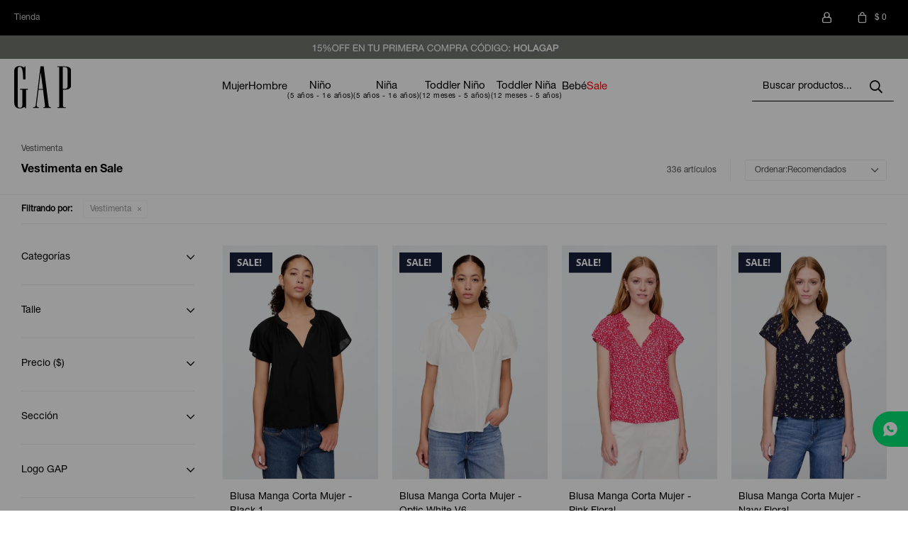

--- FILE ---
content_type: text/html; charset=utf-8
request_url: https://gap.com.uy/sale/vestimenta?color=verde
body_size: 13768
content:
 <!DOCTYPE html> <html lang="es" class="no-js"> <head itemscope itemtype="http://schema.org/WebSite"> <meta charset="utf-8" /> <script> const GOOGLE_MAPS_CHANNEL_ID = '37'; </script> <link rel='preconnect' href='https://f.fcdn.app' /> <link rel='preconnect' href='https://fonts.googleapis.com' /> <link rel='preconnect' href='https://www.facebook.com' /> <link rel='preconnect' href='https://www.google-analytics.com' /> <link rel="dns-prefetch" href="https://cdnjs.cloudflare.com" /> <title itemprop='name'>Vestimenta en Sale — GAP Uruguay</title> <meta name="description" content="Vestimenta,Canguros,Remeras,Deportivos,Camisas,Jeans,Pantalones,Buzos y sacos,Camperas,Musculosas,Chalecos,Shorts,Vestidos y polleras,Ropa interior,Trajes de baño,Pijamas,Blusas,Bodies,Astronautas,Enteritos,Polos,Calzas,Sets,Sale,Oferta,Rebaja" /> <meta name="keywords" content="Vestimenta,Canguros,Remeras,Deportivos,Camisas,Jeans,Pantalones,Buzos y sacos,Camperas,Musculosas,Chalecos,Shorts,Vestidos y polleras,Ropa interior,Trajes de baño,Pijamas,Blusas,Bodies,Astronautas,Enteritos,Polos,Calzas,Sets,Sale,Oferta,Rebaja" /> <link itemprop="url" rel="canonical" href="https://gap.com.uy/sale/vestimenta?color=verde" /> <meta property="og:title" content="Vestimenta en Sale — GAP Uruguay" /><meta property="og:description" content="Vestimenta,Canguros,Remeras,Deportivos,Camisas,Jeans,Pantalones,Buzos y sacos,Camperas,Musculosas,Chalecos,Shorts,Vestidos y polleras,Ropa interior,Trajes de baño,Pijamas,Blusas,Bodies,Astronautas,Enteritos,Polos,Calzas,Sets,Sale,Oferta,Rebaja" /><meta property="og:type" content="website" /><meta property="og:image" content="https://gap.com.uy/public/web/img/logo-og.png"/><meta property="og:url" content="https://gap.com.uy/sale/vestimenta?color=verde" /><meta property="og:site_name" content="GAP Uruguay" /> <meta name='twitter:description' content='Vestimenta,Canguros,Remeras,Deportivos,Camisas,Jeans,Pantalones,Buzos y sacos,Camperas,Musculosas,Chalecos,Shorts,Vestidos y polleras,Ropa interior,Trajes de baño,Pijamas,Blusas,Bodies,Astronautas,Enteritos,Polos,Calzas,Sets,Sale,Oferta,Rebaja' /> <meta name='twitter:image' content='https://gap.com.uy/public/web/img/logo-og.png' /> <meta name='twitter:url' content='https://gap.com.uy/sale/vestimenta?color=verde' /> <meta name='twitter:card' content='summary' /> <meta name='twitter:title' content='Vestimenta en Sale — GAP Uruguay' /> <script>document.getElementsByTagName('html')[0].setAttribute('class', 'js ' + ('ontouchstart' in window || navigator.msMaxTouchPoints ? 'is-touch' : 'no-touch'));</script> <script> var FN_TC = { M1 : 37.84, M2 : 1 }; </script> <meta id='viewportMetaTag' name="viewport" content="width=device-width, initial-scale=1.0, maximum-scale=1,user-scalable=no"> <link rel="shortcut icon" href="https://f.fcdn.app/assets/commerce/gap.com.uy/248f_c6de/public/web/favicon.ico" /> <meta name="theme-color" content="#000"/> <link rel="apple-touch-icon" href="/public/images/icons/icon-192x192.png">  <link rel="stylesheet" href="https://cdn.fitit.ai/prod/latest/css/main.min.css" />  <!-- Global site icommktpush (icommktpush.js) - ICOMMKT Push -- v2.0 --> <script> if(!window['_WPN']) { (function(j,l,p,v,n,t,pu){j['_WPN']=n;j[n]=j[n]||function(){(j[n].q=j[n].q ||[]).push(arguments)},j[n].l=1*new Date();t=l.createElement(p),pu=l.getElementsByTagName(p)[0];t.async=1; t.src=v;pu.parentNode.insertBefore(t,pu);})(window,document,'script', 'https://d12zyq17vm1xwx.cloudfront.net/v2/wpn.min.js','wpn'); wpn('initialize', 16059, 'notifications-icommkt.com', 'track-icommkt.com'); wpn('checkSubscription'); wpn('pageView'); } </script> <link href="https://f.fcdn.app/assets/commerce/gap.com.uy/0000_f540/s.13330316963253507021248361814389.css" rel="stylesheet"/> <script src="https://f.fcdn.app/assets/commerce/gap.com.uy/0000_f540/s.96061345570212129245467566938406.js"></script> <!--[if lt IE 9]> <script type="text/javascript" src="https://cdnjs.cloudflare.com/ajax/libs/html5shiv/3.7.3/html5shiv.js"></script> <![endif]--> <link rel="manifest" href="https://f.fcdn.app/assets/manifest.json" /> </head> <body id='pgCatalogo' class='headerMenuBasic footer2 headerSubMenuFade buscadorSearchField compraSlide compraLeft filtrosFixed fichaMobileFixedActions pc-sale items4'> <div id="pre"> <div id="wrapper"> <header id="header" role="banner"> <div class="cnt"> <div id="infoTop" class="top-nav"> <nav id="menuTop"> <ul class="lst"> <li class="it "><a target="_self" class="tit" href="https://gap.com.uy/tiendas">Tienda</a></li> </ul> </nav> <div id="bannerTop"> <div data-fn="fnSwiperBannerTop fnRemoveEmptyRow" data-breakpoints-slides='[1,1,1]' data-breakpoints-spacing='[0,0,0]' data-autoplay='true'> </div> </div> <div class="toolbox" data-fn="fnMoverToolItemsNav"> <div class="toolsItem accesoMiCuentaCnt" data-logged="off" data-version='1'> <a href="/mi-cuenta" class="btnItem btnMiCuenta"> <span class="ico"></span> <span class="txt"></span> <span class="usuario"> <span class="nombre"></span> <span class="apellido"></span> </span> </a> <div class="miCuentaMenu"> <ul class="lst"> <li class="it"><a href='/mi-cuenta/mis-datos' class="tit" >Mis datos</a></li> <li class="it"><a href='/mi-cuenta/direcciones' class="tit" >Mis direcciones</a></li> <li class="it"><a href='/mi-cuenta/compras' class="tit" >Mis compras</a></li> <li class="it"><a href='/mi-cuenta/wish-list' class="tit" >Wish List</a></li> <li class="it itSalir"><a href='/salir' class="tit" >Salir</a></li> </ul> </div> </div> <div id="miCompra" data-show="off" data-fn="fnMiCompra" class="toolsItem" data-version="1"> </div> </div> </div> <div id="bannerHeaderTop"> <div data-id="63" data-area="HeaderTop" class="banner"><picture><source media="(min-width: 1280px)" srcset="//f.fcdn.app/imgs/e17009/gap.com.uy/gapuy/403f/webp/recursos/135/1920x50/1920x50.jpg" width='1920' height='50' ><source media="(max-width: 1279px) and (min-width: 1024px)" srcset="//f.fcdn.app/imgs/e85f12/gap.com.uy/gapuy/a1b0/webp/recursos/136/1280x50/1280x50.jpg" width='1280' height='50' ><source media="(max-width: 640px) AND (orientation: portrait)" srcset="//f.fcdn.app/imgs/92bbdd/gap.com.uy/gapuy/3b2f/webp/recursos/138/640x70/640.jpg" width='640' height='70' ><source media="(max-width: 1023px)" srcset="//f.fcdn.app/imgs/7b19bd/gap.com.uy/gapuy/7ce2/webp/recursos/137/1024x50/1024.jpg" width='1024' height='50' ><img src="//f.fcdn.app/imgs/e17009/gap.com.uy/gapuy/403f/webp/recursos/135/1920x50/1920x50.jpg" alt="HeaderTop" width='1920' height='50' ></picture></div></div> <div id="logo"><a href="/"><img src="https://f.fcdn.app/assets/commerce/gap.com.uy/7ed9_d101/public/web/img/logo.svg" alt="GAP Uruguay" /></a></div> <nav id="menu" data-fn="fnMainMenu"> <ul class="lst main"> <li class="it mujer"> <a target="_self" href="https://gap.com.uy/mujer" class="tit">Mujer</a> <div class="subMenu"> <div class="cnt"> <ul> <li class="hdr vestimenta"><a target="_self" href="https://gap.com.uy/mujer/vestimenta" class="tit">Vestimenta</a></li> <li><a href="https://gap.com.uy/mujer/vestimenta/remeras" target="_self">Remeras</a></li> <li><a href="https://gap.com.uy/mujer/vestimenta/deportivos" target="_self">Deportivos</a></li> <li><a href="https://gap.com.uy/mujer/vestimenta/camisas" target="_self">Camisas</a></li> <li><a href="https://gap.com.uy/mujer/vestimenta/jeans" target="_self">Jeans</a></li> <li><a href="https://gap.com.uy/mujer/vestimenta/pantalones" target="_self">Pantalones</a></li> <li><a href="https://gap.com.uy/mujer/vestimenta/buzos-y-sacos" target="_self">Buzos y sacos</a></li> <li><a href="https://gap.com.uy/mujer/vestimenta/camperas" target="_self">Camperas</a></li> <li><a href="https://gap.com.uy/mujer/vestimenta/musculosas" target="_self">Musculosas</a></li> <li><a href="https://gap.com.uy/mujer/vestimenta/shorts" target="_self">Shorts</a></li> <li><a href="https://gap.com.uy/mujer/vestimenta/vestidos-y-polleras" target="_self">Vestidos y polleras</a></li> </ul> <ul> <li class="hdr accesorios"><a target="_self" href="https://gap.com.uy/mujer/accesorios" class="tit">Accesorios</a></li> <li><a href="https://gap.com.uy/mujer/accesorios/medias" target="_self">Medias</a></li> </ul> <ul> <li class="hdr "><a target="_self" href="/mujer?logo=si" class="tit">Logo Shop</a></li> </ul> <ul> <li class="hdr "><a target="_self" href="https://gap.com.uy/sale?seccion=mujer" class="tit">SALE</a></li> </ul> </div> </div> </li> <li class="it hombre"> <a target="_self" href="https://gap.com.uy/hombre" class="tit">Hombre</a> <div class="subMenu"> <div class="cnt"> <ul> <li class="hdr vestimenta"><a target="_self" href="https://gap.com.uy/hombre/vestimenta" class="tit">Vestimenta</a></li> <li><a href="https://gap.com.uy/hombre/vestimenta/remeras" target="_self">Remeras</a></li> <li><a href="https://gap.com.uy/hombre/vestimenta/deportivos" target="_self">Deportivos</a></li> <li><a href="https://gap.com.uy/hombre/vestimenta/camisas" target="_self">Camisas</a></li> <li><a href="https://gap.com.uy/hombre/vestimenta/jeans" target="_self">Jeans</a></li> <li><a href="https://gap.com.uy/hombre/vestimenta/pantalones" target="_self">Pantalones</a></li> <li><a href="https://gap.com.uy/hombre/vestimenta/buzos-y-sacos" target="_self">Buzos y sacos</a></li> <li><a href="https://gap.com.uy/hombre/vestimenta/camperas" target="_self">Camperas</a></li> <li><a href="https://gap.com.uy/hombre/vestimenta/shorts" target="_self">Shorts</a></li> <li><a href="https://gap.com.uy/hombre/vestimenta/ropa-interior" target="_self">Ropa interior</a></li> <li><a href="https://gap.com.uy/hombre/vestimenta/pijamas" target="_self">Pijamas</a></li> <li><a href="https://gap.com.uy/hombre/vestimenta/polos" target="_self">Polos</a></li> </ul> <ul> <li class="hdr accesorios"><a target="_self" href="https://gap.com.uy/hombre/accesorios" class="tit">Accesorios</a></li> <li><a href="https://gap.com.uy/hombre/accesorios/medias" target="_self">Medias</a></li> <li><a href="https://gap.com.uy/hombre/accesorios/gorros" target="_self">Gorros</a></li> </ul> <ul> <li class="hdr "><a target="_self" href="https://gap.com.uy/hombre?logo=si" class="tit">Logo Shop</a></li> </ul> <ul> <li class="hdr "><a target="_self" href="https://gap.com.uy/sale?seccion=hombre" class="tit">SALE</a></li> </ul> </div> </div> </li> <li class="it nino"> <a target="_self" href="https://gap.com.uy/nino" class="tit">Niño</a> <div class="subMenu"> <div class="cnt"> <ul> <li class="hdr vestimenta"><a target="_self" href="https://gap.com.uy/nino/vestimenta" class="tit">Vestimenta</a></li> <li><a href="https://gap.com.uy/nino/vestimenta/remeras" target="_self">Remeras</a></li> <li><a href="https://gap.com.uy/nino/vestimenta/deportivos" target="_self">Deportivos</a></li> <li><a href="https://gap.com.uy/nino/vestimenta/camisas" target="_self">Camisas</a></li> <li><a href="https://gap.com.uy/nino/vestimenta/jeans" target="_self">Jeans</a></li> <li><a href="https://gap.com.uy/nino/vestimenta/pantalones" target="_self">Pantalones</a></li> <li><a href="https://gap.com.uy/nino/vestimenta/buzos-y-sacos" target="_self">Buzos y sacos</a></li> <li><a href="https://gap.com.uy/nino/vestimenta/shorts" target="_self">Shorts</a></li> <li><a href="https://gap.com.uy/nino/vestimenta/ropa-interior" target="_self">Ropa interior</a></li> <li><a href="https://gap.com.uy/nino/vestimenta/trajes-de-bano" target="_self">Trajes de baño</a></li> </ul> <ul> <li class="hdr accesorios"><a target="_self" href="https://gap.com.uy/nino/accesorios" class="tit">Accesorios</a></li> <li><a href="https://gap.com.uy/nino/accesorios/medias" target="_self">Medias</a></li> </ul> <ul> <li class="hdr "><a target="_self" href="https://gap.com.uy/nino?logo=si" class="tit">Logo Shop</a></li> </ul> <ul> <li class="hdr "><a target="_self" href="/sale?seccion=nino-de-5-a-16-anos" class="tit">SALE</a></li> </ul> </div> </div> </li> <li class="it nina"> <a target="_self" href="https://gap.com.uy/nina" class="tit">Niña</a> <div class="subMenu"> <div class="cnt"> <ul> <li class="hdr vestimenta"><a target="_self" href="https://gap.com.uy/nina/vestimenta" class="tit">Vestimenta</a></li> <li><a href="https://gap.com.uy/nina/vestimenta/remeras" target="_self">Remeras</a></li> <li><a href="https://gap.com.uy/nina/vestimenta/deportivos" target="_self">Deportivos</a></li> <li><a href="https://gap.com.uy/nina/vestimenta/camisas" target="_self">Camisas</a></li> <li><a href="https://gap.com.uy/nina/vestimenta/jeans" target="_self">Jeans</a></li> <li><a href="https://gap.com.uy/nina/vestimenta/pantalones" target="_self">Pantalones</a></li> <li><a href="https://gap.com.uy/nina/vestimenta/buzos-y-sacos" target="_self">Buzos y sacos</a></li> <li><a href="https://gap.com.uy/nina/vestimenta/musculosas" target="_self">Musculosas</a></li> <li><a href="https://gap.com.uy/nina/vestimenta/shorts" target="_self">Shorts</a></li> <li><a href="https://gap.com.uy/nina/vestimenta/vestidos-y-polleras" target="_self">Vestidos y polleras</a></li> <li><a href="https://gap.com.uy/nina/vestimenta/ropa-interior" target="_self">Ropa interior</a></li> </ul> <ul> <li class="hdr accesorios"><a target="_self" href="https://gap.com.uy/nina/accesorios" class="tit">Accesorios</a></li> <li><a href="https://gap.com.uy/nina/accesorios/medias" target="_self">Medias</a></li> </ul> <ul> <li class="hdr "><a target="_self" href="https://gap.com.uy/nina?logo=si" class="tit">Logo Shop</a></li> </ul> <ul> <li class="hdr "><a target="_self" href="/sale?seccion=nina-de-5-a-16-anos" class="tit">SALE</a></li> </ul> </div> </div> </li> <li class="it toddlerNino toddler-nino"> <a target="_self" href="https://gap.com.uy/toddler-nino" class="tit">Toddler Niño</a> <div class="subMenu"> <div class="cnt"> <ul> <li class="hdr vestimenta"><a target="_self" href="https://gap.com.uy/toddler-nino/vestimenta" class="tit">Vestimenta</a></li> <li><a href="https://gap.com.uy/toddler-nino/vestimenta/remeras" target="_self">Remeras</a></li> <li><a href="https://gap.com.uy/toddler-nino/vestimenta/deportivos" target="_self">Deportivos</a></li> <li><a href="https://gap.com.uy/toddler-nino/vestimenta/camisas" target="_self">Camisas</a></li> <li><a href="https://gap.com.uy/toddler-nino/vestimenta/jeans" target="_self">Jeans</a></li> <li><a href="https://gap.com.uy/toddler-nino/vestimenta/pantalones" target="_self">Pantalones</a></li> <li><a href="https://gap.com.uy/toddler-nino/vestimenta/buzos-y-sacos" target="_self">Buzos y sacos</a></li> <li><a href="https://gap.com.uy/toddler-nino/vestimenta/shorts" target="_self">Shorts</a></li> <li><a href="https://gap.com.uy/toddler-nino/vestimenta/sets" target="_self">Sets</a></li> </ul> <ul> <li class="hdr accesorios"><a target="_self" href="https://gap.com.uy/toddler-nino/accesorios" class="tit">Accesorios</a></li> <li><a href="https://gap.com.uy/toddler-nino/accesorios/medias" target="_self">Medias</a></li> </ul> <ul> <li class="hdr "><a target="_self" href="/toddler-nino/vestimenta?logo=si" class="tit">Logo Shop</a></li> </ul> <ul> <li class="hdr "><a target="_self" href="/sale?seccion=nino-de-2-a-5-anos" class="tit">SALE</a></li> </ul> </div> </div> </li> <li class="it toddlerNina toddler-nina"> <a target="_self" href="https://gap.com.uy/toddler-nina" class="tit">Toddler Niña</a> <div class="subMenu"> <div class="cnt"> <ul> <li class="hdr vestimenta"><a target="_self" href="https://gap.com.uy/toddler-nina/vestimenta" class="tit">Vestimenta</a></li> <li><a href="https://gap.com.uy/toddler-nina/vestimenta/remeras" target="_self">Remeras</a></li> <li><a href="https://gap.com.uy/toddler-nina/vestimenta/deportivos" target="_self">Deportivos</a></li> <li><a href="https://gap.com.uy/toddler-nina/vestimenta/jeans" target="_self">Jeans</a></li> <li><a href="https://gap.com.uy/toddler-nina/vestimenta/pantalones" target="_self">Pantalones</a></li> <li><a href="https://gap.com.uy/toddler-nina/vestimenta/buzos-y-sacos" target="_self">Buzos y sacos</a></li> <li><a href="https://gap.com.uy/toddler-nina/vestimenta/camperas" target="_self">Camperas</a></li> <li><a href="https://gap.com.uy/toddler-nina/vestimenta/shorts" target="_self">Shorts</a></li> <li><a href="https://gap.com.uy/toddler-nina/vestimenta/vestidos-y-polleras" target="_self">Vestidos y polleras</a></li> <li><a href="https://gap.com.uy/toddler-nina/vestimenta/trajes-de-bano" target="_self">Trajes de baño</a></li> </ul> <ul> <li class="hdr accesorios"><a target="_self" href="https://gap.com.uy/toddler-nina/accesorios" class="tit">Accesorios</a></li> <li><a href="https://gap.com.uy/toddler-nina/accesorios/medias" target="_self">Medias</a></li> </ul> <ul> <li class="hdr "><a target="_self" href="https://gap.com.uy/toddler-nina?logo=si" class="tit">Logo Shop</a></li> </ul> <ul> <li class="hdr "><a target="_self" href="/sale?seccion=nina-de-2-a-5-anos" class="tit">SALE</a></li> </ul> </div> </div> </li> <li class="it bebe"> <a target="_self" href="https://gap.com.uy/bebe" class="tit">Bebé</a> <div class="subMenu"> <div class="cnt"> <ul> <li class="hdr vestimenta"><a target="_self" href="https://gap.com.uy/bebe/vestimenta" class="tit">Vestimenta</a></li> <li><a href="https://gap.com.uy/bebe/vestimenta/pantalones" target="_self">Pantalones</a></li> <li><a href="https://gap.com.uy/bebe/vestimenta/buzos-y-sacos" target="_self">Buzos y sacos</a></li> <li><a href="https://gap.com.uy/bebe/vestimenta/pijamas" target="_self">Pijamas</a></li> <li><a href="https://gap.com.uy/bebe/vestimenta/bodies" target="_self">Bodies</a></li> </ul> <ul> <li class="hdr accesorios"><a target="_self" href="https://gap.com.uy/bebe/accesorios" class="tit">Accesorios</a></li> <li><a href="https://gap.com.uy/bebe/accesorios/gorros" target="_self">Gorros</a></li> </ul> <ul> <li class="hdr "><a target="_self" href="https://gap.com.uy/bebe?logo=si" class="tit">Logo Shop</a></li> </ul> <ul> <li class="hdr "><a target="_self" href="https://gap.com.uy/sale?seccion=bebe-de-0-a-24-meses" class="tit">SALE</a></li> </ul> </div> </div> </li> <li class="it sale"> <a target="_self" href="https://gap.com.uy/sale" class="tit">Sale</a> </li> </ul> </nav> <div class="toolsItem frmBusqueda" data-version='1'> <button type="button" class="btnItem btnMostrarBuscador"> <span class="ico"></span> <span class="txt"></span> </button> <form action="/catalogo"> <div class="cnt"> <span class="btnCerrar"> <span class="ico"></span> <span class="txt"></span> </span> <label class="lbl"> <b>Buscar productos</b> <input maxlength="48" required="" autocomplete="off" type="search" name="q" placeholder="Buscar productos..." /> </label> <button class="btnBuscar" type="submit"> <span class="ico"></span> <span class="txt"></span> </button> </div> </form> </div> <a id="btnMainMenuMobile" href="javascript:mainMenuMobile.show();"><span class="ico">&#59421;</span><span class="txt">Menú</span></a> </div> </header> <!-- end:header --> <div id="central" data-catalogo="on" data-tit="Vestimenta en Sale " data-url="https://gap.com.uy/sale/vestimenta?color=verde" data-total="336" data-pc="sale"> <ol id="breadcrumbs" itemscope itemtype="https://schema.org/BreadcrumbList"> <li class="breadcrumb" itemprop="itemListElement" itemscope itemtype="https://schema.org/ListItem"> <a itemscope itemtype="https://schema.org/WebPage" itemprop="item" itemid="https://gap.com.uy/" href="https://gap.com.uy/"> <span itemprop="name">Home</span> </a> <meta itemprop="position" content="1"/> </li> <li class="breadcrumb" itemprop="itemListElement" itemscope itemtype="https://schema.org/ListItem"> <a itemscope itemtype="https://schema.org/WebPage" itemprop="item" itemid="https://gap.com.uy/sale" href="https://gap.com.uy/sale"> <span itemprop="name">Sale</span> </a> <meta itemprop="position" content="2"/> </li> <li class="breadcrumb" itemprop="itemListElement" itemscope itemtype="https://schema.org/ListItem"> <a itemscope itemtype="https://schema.org/WebPage" itemprop="item" itemid="https://gap.com.uy/sale/vestimenta" href="https://gap.com.uy/sale/vestimenta"> <span itemprop="name">Vestimenta</span> </a> <meta itemprop="position" content="3"/> </li> </ol> <div id="wrapperFicha"></div> <div class='hdr'> <h1 class="tit">Vestimenta en Sale</h1> <div class="tools"> <div class="tot">336 artículos </div> <span class="btn btn01 btnMostrarFiltros" title="Filtrar productos"></span> <div class="orden"><select name='ord' class="custom" id='cboOrdenCatalogo' data-pred="rec" ><option value="rec" selected="selected" >Recomendados</option><option value="new" >Recientes</option><option value="cat" >Categoría</option><option value="pra" >Menor precio</option><option value="prd" >Mayor precio</option></select></div> </div> </div> <div id="catalogoFiltrosSeleccionados"><strong class=tit>Filtrando por:</strong><a rel="nofollow" href="https://gap.com.uy/sale?color=verde" title="Quitar" class="it" data-tipo="categoria">Vestimenta</a></div> <section id="main" role="main"> <div id='catalogoProductos' class='articleList aListProductos ' data-tot='12' data-totAbs='336' data-cargarVariantes=''><div class='it rebajado sale grp11 grp13 grp19 grp39 grp50' data-disp='1' data-codProd='000728745' data-codVar='G28Q' data-im='//f.fcdn.app/imgs/ec79fc/gap.com.uy/gapuy/4fa8/webp/catalogo/000728745_G28Q_0/40x40/blusa-manga-corta-mujer-black-1.jpg'><div class='cnt'><a class="img" href="https://gap.com.uy/sale/blusa-manga-corta-mujer-black-1_000728745_G28Q" title="Blusa Manga Corta Mujer - Black 1"> <div class="logoMarca"></div> <div class="cocardas"><div class="dfl"><div class="ico sale"><img loading="lazy" src="https://f.fcdn.app/assets/commerce/gap.com.uy/fb8b_ce3f/public/web/img/iconos/sale.svg" alt="Sale" /><span class="por fn-hidden"><span class=int>48</span><span class=dec>38</span></span></div></div></div> <img loading='lazy' src='//f.fcdn.app/imgs/40b0cd/gap.com.uy/gapuy/2af1/webp/catalogo/000728745_G28Q_1/351x526/blusa-manga-corta-mujer-black-1.jpg' alt='Blusa Manga Corta Mujer Black 1' width='351' height='526' /> <span data-fn="fnLoadImg" data-src="//f.fcdn.app/imgs/4693a6/gap.com.uy/gapuy/ac47/webp/catalogo/000728745_G28Q_2/351x526/blusa-manga-corta-mujer-black-1.jpg" data-alt="" data-w="351" data-h="526"></span> <div class="destaque-jeans"></div> <div class="info"> <h2>Blusa Manga Corta Mujer - Black 1</h2> <div class="precios"> <strong class="precio venta"><span class="sim">$</span> <span class="monto">800</span></strong> <del class="precio lista"><span class="sim">$</span> <span class="monto">1.550</span></del> </div> <span class="porcRebaja"><span class="aux"><span class=int>48</span><span class=dec>38</span></span></span> <div data-fn="fnVariantesListados"><div class="variantes"></div></div> </div> </a><input type="hidden" class="json" style="display:none" value="{&quot;sku&quot;:{&quot;fen&quot;:&quot;1:000728745:G28Q:G00:1&quot;,&quot;com&quot;:&quot;000728745G28QG00&quot;},&quot;producto&quot;:{&quot;codigo&quot;:&quot;000728745&quot;,&quot;nombre&quot;:&quot;Blusa Manga Corta Mujer&quot;,&quot;categoria&quot;:&quot;Vestimenta &gt; Camisas&quot;,&quot;marca&quot;:&quot;GAP&quot;},&quot;variante&quot;:{&quot;codigo&quot;:&quot;G28Q&quot;,&quot;codigoCompleto&quot;:&quot;000728745G28Q&quot;,&quot;nombre&quot;:&quot;Black 1&quot;,&quot;nombreCompleto&quot;:&quot;Blusa Manga Corta Mujer - Black 1&quot;,&quot;img&quot;:{&quot;u&quot;:&quot;\/\/f.fcdn.app\/imgs\/b4935d\/gap.com.uy\/gapuy\/2af1\/webp\/catalogo\/000728745_G28Q_1\/1024-1024\/blusa-manga-corta-mujer-black-1.jpg&quot;},&quot;url&quot;:&quot;https:\/\/gap.com.uy\/catalogo\/blusa-manga-corta-mujer-black-1_000728745_G28Q&quot;,&quot;tieneStock&quot;:false,&quot;ordenVariante&quot;:&quot;999&quot;},&quot;nomPresentacion&quot;:&quot;XS&quot;,&quot;nombre&quot;:&quot;Blusa Manga Corta Mujer - Black 1&quot;,&quot;nombreCompleto&quot;:&quot;Blusa Manga Corta Mujer - Black 1 Talle XS&quot;,&quot;precioMonto&quot;:800,&quot;moneda&quot;:{&quot;nom&quot;:&quot;M1&quot;,&quot;nro&quot;:858,&quot;cod&quot;:&quot;UYU&quot;,&quot;sim&quot;:&quot;$&quot;},&quot;sale&quot;:true,&quot;outlet&quot;:false,&quot;nuevo&quot;:false}" /></div></div><div class='it rebajado sale grp11 grp13 grp19 grp39 grp50' data-disp='1' data-codProd='000728745' data-codVar='G2A7' data-im='//f.fcdn.app/imgs/793b1c/gap.com.uy/gapuy/97be/webp/catalogo/000728745_G2A7_0/40x40/blusa-manga-corta-mujer-optic-white-v6.jpg'><div class='cnt'><a class="img" href="https://gap.com.uy/sale/blusa-manga-corta-mujer-optic-white-v6_000728745_G2A7" title="Blusa Manga Corta Mujer - Optic White V6"> <div class="logoMarca"></div> <div class="cocardas"><div class="dfl"><div class="ico sale"><img loading="lazy" src="https://f.fcdn.app/assets/commerce/gap.com.uy/fb8b_ce3f/public/web/img/iconos/sale.svg" alt="Sale" /><span class="por fn-hidden"><span class=int>48</span><span class=dec>38</span></span></div></div></div> <img loading='lazy' src='//f.fcdn.app/imgs/909330/gap.com.uy/gapuy/9e49/webp/catalogo/000728745_G2A7_1/351x526/blusa-manga-corta-mujer-optic-white-v6.jpg' alt='Blusa Manga Corta Mujer Optic White V6' width='351' height='526' /> <span data-fn="fnLoadImg" data-src="//f.fcdn.app/imgs/f258b9/gap.com.uy/gapuy/3ca0/webp/catalogo/000728745_G2A7_2/351x526/blusa-manga-corta-mujer-optic-white-v6.jpg" data-alt="" data-w="351" data-h="526"></span> <div class="destaque-jeans"></div> <div class="info"> <h2>Blusa Manga Corta Mujer - Optic White V6</h2> <div class="precios"> <strong class="precio venta"><span class="sim">$</span> <span class="monto">800</span></strong> <del class="precio lista"><span class="sim">$</span> <span class="monto">1.550</span></del> </div> <span class="porcRebaja"><span class="aux"><span class=int>48</span><span class=dec>38</span></span></span> <div data-fn="fnVariantesListados"><div class="variantes"></div></div> </div> </a><input type="hidden" class="json" style="display:none" value="{&quot;sku&quot;:{&quot;fen&quot;:&quot;1:000728745:G2A7:G19:1&quot;,&quot;com&quot;:&quot;000728745G2A7G19&quot;},&quot;producto&quot;:{&quot;codigo&quot;:&quot;000728745&quot;,&quot;nombre&quot;:&quot;Blusa Manga Corta Mujer&quot;,&quot;categoria&quot;:&quot;Vestimenta &gt; Camisas&quot;,&quot;marca&quot;:&quot;GAP&quot;},&quot;variante&quot;:{&quot;codigo&quot;:&quot;G2A7&quot;,&quot;codigoCompleto&quot;:&quot;000728745G2A7&quot;,&quot;nombre&quot;:&quot;Optic White V6&quot;,&quot;nombreCompleto&quot;:&quot;Blusa Manga Corta Mujer - Optic White V6&quot;,&quot;img&quot;:{&quot;u&quot;:&quot;\/\/f.fcdn.app\/imgs\/4a153d\/gap.com.uy\/gapuy\/9e49\/webp\/catalogo\/000728745_G2A7_1\/1024-1024\/blusa-manga-corta-mujer-optic-white-v6.jpg&quot;},&quot;url&quot;:&quot;https:\/\/gap.com.uy\/catalogo\/blusa-manga-corta-mujer-optic-white-v6_000728745_G2A7&quot;,&quot;tieneStock&quot;:false,&quot;ordenVariante&quot;:&quot;999&quot;},&quot;nomPresentacion&quot;:&quot;XXL&quot;,&quot;nombre&quot;:&quot;Blusa Manga Corta Mujer - Optic White V6&quot;,&quot;nombreCompleto&quot;:&quot;Blusa Manga Corta Mujer - Optic White V6 Talle XXL&quot;,&quot;precioMonto&quot;:800,&quot;moneda&quot;:{&quot;nom&quot;:&quot;M1&quot;,&quot;nro&quot;:858,&quot;cod&quot;:&quot;UYU&quot;,&quot;sim&quot;:&quot;$&quot;},&quot;sale&quot;:true,&quot;outlet&quot;:false,&quot;nuevo&quot;:false}" /></div></div><div class='it rebajado sale grp11 grp13 grp19 grp39 grp50' data-disp='1' data-codProd='000728745' data-codVar='GQ60' data-im='//f.fcdn.app/imgs/96626f/gap.com.uy/gapuy/9a61/webp/catalogo/000728745_GQ60_0/40x40/blusa-manga-corta-mujer-pink-floral.jpg'><div class='cnt'><a class="img" href="https://gap.com.uy/sale/blusa-manga-corta-mujer-pink-floral_000728745_GQ60" title="Blusa Manga Corta Mujer - Pink Floral"> <div class="logoMarca"></div> <div class="cocardas"><div class="dfl"><div class="ico sale"><img loading="lazy" src="https://f.fcdn.app/assets/commerce/gap.com.uy/fb8b_ce3f/public/web/img/iconos/sale.svg" alt="Sale" /><span class="por fn-hidden"><span class=int>48</span><span class=dec>38</span></span></div></div></div> <img loading='lazy' src='//f.fcdn.app/imgs/4c38f6/gap.com.uy/gapuy/b5c7/webp/catalogo/000728745_GQ60_1/351x526/blusa-manga-corta-mujer-pink-floral.jpg' alt='Blusa Manga Corta Mujer Pink Floral' width='351' height='526' /> <span data-fn="fnLoadImg" data-src="//f.fcdn.app/imgs/9eab49/gap.com.uy/gapuy/a181/webp/catalogo/000728745_GQ60_2/351x526/blusa-manga-corta-mujer-pink-floral.jpg" data-alt="" data-w="351" data-h="526"></span> <div class="destaque-jeans"></div> <div class="info"> <h2>Blusa Manga Corta Mujer - Pink Floral</h2> <div class="precios"> <strong class="precio venta"><span class="sim">$</span> <span class="monto">800</span></strong> <del class="precio lista"><span class="sim">$</span> <span class="monto">1.550</span></del> </div> <span class="porcRebaja"><span class="aux"><span class=int>48</span><span class=dec>38</span></span></span> <div data-fn="fnVariantesListados"><div class="variantes"></div></div> </div> </a><input type="hidden" class="json" style="display:none" value="{&quot;sku&quot;:{&quot;fen&quot;:&quot;1:000728745:GQ60:G01:1&quot;,&quot;com&quot;:&quot;000728745GQ60G01&quot;},&quot;producto&quot;:{&quot;codigo&quot;:&quot;000728745&quot;,&quot;nombre&quot;:&quot;Blusa Manga Corta Mujer&quot;,&quot;categoria&quot;:&quot;Vestimenta &gt; Camisas&quot;,&quot;marca&quot;:&quot;GAP&quot;},&quot;variante&quot;:{&quot;codigo&quot;:&quot;GQ60&quot;,&quot;codigoCompleto&quot;:&quot;000728745GQ60&quot;,&quot;nombre&quot;:&quot;Pink Floral&quot;,&quot;nombreCompleto&quot;:&quot;Blusa Manga Corta Mujer - Pink Floral&quot;,&quot;img&quot;:{&quot;u&quot;:&quot;\/\/f.fcdn.app\/imgs\/e338ba\/gap.com.uy\/gapuy\/b5c7\/webp\/catalogo\/000728745_GQ60_1\/1024-1024\/blusa-manga-corta-mujer-pink-floral.jpg&quot;},&quot;url&quot;:&quot;https:\/\/gap.com.uy\/catalogo\/blusa-manga-corta-mujer-pink-floral_000728745_GQ60&quot;,&quot;tieneStock&quot;:false,&quot;ordenVariante&quot;:&quot;999&quot;},&quot;nomPresentacion&quot;:&quot;S&quot;,&quot;nombre&quot;:&quot;Blusa Manga Corta Mujer - Pink Floral&quot;,&quot;nombreCompleto&quot;:&quot;Blusa Manga Corta Mujer - Pink Floral Talle S&quot;,&quot;precioMonto&quot;:800,&quot;moneda&quot;:{&quot;nom&quot;:&quot;M1&quot;,&quot;nro&quot;:858,&quot;cod&quot;:&quot;UYU&quot;,&quot;sim&quot;:&quot;$&quot;},&quot;sale&quot;:true,&quot;outlet&quot;:false,&quot;nuevo&quot;:false}" /></div></div><div class='it rebajado sale grp11 grp13 grp19 grp39 grp50' data-disp='1' data-codProd='000728745' data-codVar='GQ70' data-im='//f.fcdn.app/imgs/f03a9b/gap.com.uy/gapuy/b6b5/webp/catalogo/000728745_GQ70_0/40x40/blusa-manga-corta-mujer-navy-floral.jpg'><div class='cnt'><a class="img" href="https://gap.com.uy/sale/blusa-manga-corta-mujer-navy-floral_000728745_GQ70" title="Blusa Manga Corta Mujer - Navy Floral"> <div class="logoMarca"></div> <div class="cocardas"><div class="dfl"><div class="ico sale"><img loading="lazy" src="https://f.fcdn.app/assets/commerce/gap.com.uy/fb8b_ce3f/public/web/img/iconos/sale.svg" alt="Sale" /><span class="por fn-hidden"><span class=int>48</span><span class=dec>38</span></span></div></div></div> <img loading='lazy' src='//f.fcdn.app/imgs/ebd110/gap.com.uy/gapuy/aa9b/webp/catalogo/000728745_GQ70_1/351x526/blusa-manga-corta-mujer-navy-floral.jpg' alt='Blusa Manga Corta Mujer Navy Floral' width='351' height='526' /> <span data-fn="fnLoadImg" data-src="//f.fcdn.app/imgs/ccab47/gap.com.uy/gapuy/b1b4/webp/catalogo/000728745_GQ70_2/351x526/blusa-manga-corta-mujer-navy-floral.jpg" data-alt="" data-w="351" data-h="526"></span> <div class="destaque-jeans"></div> <div class="info"> <h2>Blusa Manga Corta Mujer - Navy Floral</h2> <div class="precios"> <strong class="precio venta"><span class="sim">$</span> <span class="monto">800</span></strong> <del class="precio lista"><span class="sim">$</span> <span class="monto">1.550</span></del> </div> <span class="porcRebaja"><span class="aux"><span class=int>48</span><span class=dec>38</span></span></span> <div data-fn="fnVariantesListados"><div class="variantes"></div></div> </div> </a><input type="hidden" class="json" style="display:none" value="{&quot;sku&quot;:{&quot;fen&quot;:&quot;1:000728745:GQ70:G01:1&quot;,&quot;com&quot;:&quot;000728745GQ70G01&quot;},&quot;producto&quot;:{&quot;codigo&quot;:&quot;000728745&quot;,&quot;nombre&quot;:&quot;Blusa Manga Corta Mujer&quot;,&quot;categoria&quot;:&quot;Vestimenta &gt; Camisas&quot;,&quot;marca&quot;:&quot;GAP&quot;},&quot;variante&quot;:{&quot;codigo&quot;:&quot;GQ70&quot;,&quot;codigoCompleto&quot;:&quot;000728745GQ70&quot;,&quot;nombre&quot;:&quot;Navy Floral&quot;,&quot;nombreCompleto&quot;:&quot;Blusa Manga Corta Mujer - Navy Floral&quot;,&quot;img&quot;:{&quot;u&quot;:&quot;\/\/f.fcdn.app\/imgs\/c0b138\/gap.com.uy\/gapuy\/aa9b\/webp\/catalogo\/000728745_GQ70_1\/1024-1024\/blusa-manga-corta-mujer-navy-floral.jpg&quot;},&quot;url&quot;:&quot;https:\/\/gap.com.uy\/catalogo\/blusa-manga-corta-mujer-navy-floral_000728745_GQ70&quot;,&quot;tieneStock&quot;:false,&quot;ordenVariante&quot;:&quot;999&quot;},&quot;nomPresentacion&quot;:&quot;S&quot;,&quot;nombre&quot;:&quot;Blusa Manga Corta Mujer - Navy Floral&quot;,&quot;nombreCompleto&quot;:&quot;Blusa Manga Corta Mujer - Navy Floral Talle S&quot;,&quot;precioMonto&quot;:800,&quot;moneda&quot;:{&quot;nom&quot;:&quot;M1&quot;,&quot;nro&quot;:858,&quot;cod&quot;:&quot;UYU&quot;,&quot;sim&quot;:&quot;$&quot;},&quot;sale&quot;:true,&quot;outlet&quot;:false,&quot;nuevo&quot;:false}" /></div></div><div class='it rebajado sale grp11 grp13 grp15 grp39 grp50 grp114' data-disp='1' data-codProd='000826473' data-codVar='GPL0' data-im='//f.fcdn.app/imgs/d39526/gap.com.uy/gapuy/052d/webp/catalogo/000826473_GPL0_0/40x40/short-de-jean-mujer-leopard.jpg'><div class='cnt'><a class="img" href="https://gap.com.uy/sale/short-de-jean-mujer-leopard_000826473_GPL0" title="Short De Jean Mujer - Leopard"> <div class="logoMarca"></div> <div class="cocardas"><div class="dfl"><div class="ico sale"><img loading="lazy" src="https://f.fcdn.app/assets/commerce/gap.com.uy/fb8b_ce3f/public/web/img/iconos/sale.svg" alt="Sale" /><span class="por fn-hidden"><span class=int>49</span><span class=dec>18</span></span></div></div></div> <img loading='lazy' src='//f.fcdn.app/imgs/a8de73/gap.com.uy/gapuy/a07a/webp/catalogo/000826473_GPL0_1/351x526/short-de-jean-mujer-leopard.jpg' alt='Short De Jean Mujer Leopard' width='351' height='526' /> <span data-fn="fnLoadImg" data-src="//f.fcdn.app/imgs/134d22/gap.com.uy/gapuy/5379/webp/catalogo/000826473_GPL0_2/351x526/short-de-jean-mujer-leopard.jpg" data-alt="" data-w="351" data-h="526"></span> <div class="destaque-jeans"></div> <div class="info"> <h2>Short De Jean Mujer - Leopard</h2> <div class="precios"> <strong class="precio venta"><span class="sim">$</span> <span class="monto">1.550</span></strong> <del class="precio lista"><span class="sim">$</span> <span class="monto">3.050</span></del> </div> <span class="porcRebaja"><span class="aux"><span class=int>49</span><span class=dec>18</span></span></span> <div data-fn="fnVariantesListados"><div class="variantes"></div></div> </div> </a><input type="hidden" class="json" style="display:none" value="{&quot;sku&quot;:{&quot;fen&quot;:&quot;1:000826473:GPL0:G0X:1&quot;,&quot;com&quot;:&quot;000826473GPL0G0X&quot;},&quot;producto&quot;:{&quot;codigo&quot;:&quot;000826473&quot;,&quot;nombre&quot;:&quot;Short De Jean Mujer&quot;,&quot;categoria&quot;:&quot;Vestimenta &gt; Shorts&quot;,&quot;marca&quot;:&quot;GAP&quot;},&quot;variante&quot;:{&quot;codigo&quot;:&quot;GPL0&quot;,&quot;codigoCompleto&quot;:&quot;000826473GPL0&quot;,&quot;nombre&quot;:&quot;Leopard&quot;,&quot;nombreCompleto&quot;:&quot;Short De Jean Mujer - Leopard&quot;,&quot;img&quot;:{&quot;u&quot;:&quot;\/\/f.fcdn.app\/imgs\/8f180e\/gap.com.uy\/gapuy\/a07a\/webp\/catalogo\/000826473_GPL0_1\/1024-1024\/short-de-jean-mujer-leopard.jpg&quot;},&quot;url&quot;:&quot;https:\/\/gap.com.uy\/catalogo\/short-de-jean-mujer-leopard_000826473_GPL0&quot;,&quot;tieneStock&quot;:false,&quot;ordenVariante&quot;:&quot;999&quot;},&quot;nomPresentacion&quot;:&quot;33REG&quot;,&quot;nombre&quot;:&quot;Short De Jean Mujer - Leopard&quot;,&quot;nombreCompleto&quot;:&quot;Short De Jean Mujer - Leopard Talle 33REG&quot;,&quot;precioMonto&quot;:1550,&quot;moneda&quot;:{&quot;nom&quot;:&quot;M1&quot;,&quot;nro&quot;:858,&quot;cod&quot;:&quot;UYU&quot;,&quot;sim&quot;:&quot;$&quot;},&quot;sale&quot;:true,&quot;outlet&quot;:false,&quot;nuevo&quot;:false}" /></div></div><div class='it rebajado sale grp11 grp15 grp39 grp47 grp50' data-disp='1' data-codProd='000703989' data-codVar='G238' data-im='//f.fcdn.app/imgs/2e5caa/gap.com.uy/gapuy/245f/webp/catalogo/000703989_G238_0/40x40/short-logo-gap-hombre-purple-candy.jpg'><div class='cnt'><a class="img" href="https://gap.com.uy/sale/short-logo-gap-hombre-purple-candy_000703989_G238" title="Short Logo Gap Hombre - Purple Candy"> <div class="logoMarca"></div> <div class="cocardas"><div class="dfl"><div class="ico sale"><img loading="lazy" src="https://f.fcdn.app/assets/commerce/gap.com.uy/fb8b_ce3f/public/web/img/iconos/sale.svg" alt="Sale" /><span class="por fn-hidden"><span class=int>63</span><span class=dec>63</span></span></div></div></div> <img loading='lazy' src='//f.fcdn.app/imgs/ba8e4f/gap.com.uy/gapuy/8ef4/webp/catalogo/000703989_G238_1/351x526/short-logo-gap-hombre-purple-candy.jpg' alt='Short Logo Gap Hombre Purple Candy' width='351' height='526' /> <div class="destaque-jeans"></div> <div class="info"> <h2>Short Logo Gap Hombre - Purple Candy</h2> <div class="precios"> <strong class="precio venta"><span class="sim">$</span> <span class="monto">600</span></strong> <del class="precio lista"><span class="sim">$</span> <span class="monto">1.650</span></del> </div> <span class="porcRebaja"><span class="aux"><span class=int>63</span><span class=dec>63</span></span></span> <div data-fn="fnVariantesListados"><div class="variantes"></div></div> </div> </a><input type="hidden" class="json" style="display:none" value="{&quot;sku&quot;:{&quot;fen&quot;:&quot;1:000703989:G238:G01:1&quot;,&quot;com&quot;:&quot;000703989G238G01&quot;},&quot;producto&quot;:{&quot;codigo&quot;:&quot;000703989&quot;,&quot;nombre&quot;:&quot;Short Logo Gap Hombre&quot;,&quot;categoria&quot;:&quot;Vestimenta &gt; Shorts&quot;,&quot;marca&quot;:&quot;GAP&quot;},&quot;variante&quot;:{&quot;codigo&quot;:&quot;G238&quot;,&quot;codigoCompleto&quot;:&quot;000703989G238&quot;,&quot;nombre&quot;:&quot;Purple Candy&quot;,&quot;nombreCompleto&quot;:&quot;Short Logo Gap Hombre - Purple Candy&quot;,&quot;img&quot;:{&quot;u&quot;:&quot;\/\/f.fcdn.app\/imgs\/8c4a24\/gap.com.uy\/gapuy\/8ef4\/webp\/catalogo\/000703989_G238_1\/1024-1024\/short-logo-gap-hombre-purple-candy.jpg&quot;},&quot;url&quot;:&quot;https:\/\/gap.com.uy\/catalogo\/short-logo-gap-hombre-purple-candy_000703989_G238&quot;,&quot;tieneStock&quot;:false,&quot;ordenVariante&quot;:&quot;999&quot;},&quot;nomPresentacion&quot;:&quot;S&quot;,&quot;nombre&quot;:&quot;Short Logo Gap Hombre - Purple Candy&quot;,&quot;nombreCompleto&quot;:&quot;Short Logo Gap Hombre - Purple Candy Talle S&quot;,&quot;precioMonto&quot;:600,&quot;moneda&quot;:{&quot;nom&quot;:&quot;M1&quot;,&quot;nro&quot;:858,&quot;cod&quot;:&quot;UYU&quot;,&quot;sim&quot;:&quot;$&quot;},&quot;sale&quot;:true,&quot;outlet&quot;:false,&quot;nuevo&quot;:false}" /></div></div><div class='it rebajado sale grp11 grp15 grp39 grp47 grp50' data-disp='1' data-codProd='000703989' data-codVar='G997' data-im='//f.fcdn.app/imgs/491282/gap.com.uy/gapuy/6361/webp/catalogo/000703989_G997_0/40x40/short-logo-gap-hombre-aquarius.jpg'><div class='cnt'><a class="img" href="https://gap.com.uy/sale/short-logo-gap-hombre-aquarius_000703989_G997" title="Short Logo Gap Hombre - Aquarius"> <div class="logoMarca"></div> <div class="cocardas"><div class="dfl"><div class="ico sale"><img loading="lazy" src="https://f.fcdn.app/assets/commerce/gap.com.uy/fb8b_ce3f/public/web/img/iconos/sale.svg" alt="Sale" /><span class="por fn-hidden"><span class=int>63</span><span class=dec>63</span></span></div></div></div> <img loading='lazy' src='//f.fcdn.app/imgs/d0d9b7/gap.com.uy/gapuy/0afb/webp/catalogo/000703989_G997_1/351x526/short-logo-gap-hombre-aquarius.jpg' alt='Short Logo Gap Hombre Aquarius' width='351' height='526' /> <div class="destaque-jeans"></div> <div class="info"> <h2>Short Logo Gap Hombre - Aquarius</h2> <div class="precios"> <strong class="precio venta"><span class="sim">$</span> <span class="monto">600</span></strong> <del class="precio lista"><span class="sim">$</span> <span class="monto">1.650</span></del> </div> <span class="porcRebaja"><span class="aux"><span class=int>63</span><span class=dec>63</span></span></span> <div data-fn="fnVariantesListados"><div class="variantes"></div></div> </div> </a><input type="hidden" class="json" style="display:none" value="{&quot;sku&quot;:{&quot;fen&quot;:&quot;1:000703989:G997:G02:1&quot;,&quot;com&quot;:&quot;000703989G997G02&quot;},&quot;producto&quot;:{&quot;codigo&quot;:&quot;000703989&quot;,&quot;nombre&quot;:&quot;Short Logo Gap Hombre&quot;,&quot;categoria&quot;:&quot;Vestimenta &gt; Shorts&quot;,&quot;marca&quot;:&quot;GAP&quot;},&quot;variante&quot;:{&quot;codigo&quot;:&quot;G997&quot;,&quot;codigoCompleto&quot;:&quot;000703989G997&quot;,&quot;nombre&quot;:&quot;Aquarius&quot;,&quot;nombreCompleto&quot;:&quot;Short Logo Gap Hombre - Aquarius&quot;,&quot;img&quot;:{&quot;u&quot;:&quot;\/\/f.fcdn.app\/imgs\/68e2e1\/gap.com.uy\/gapuy\/0afb\/webp\/catalogo\/000703989_G997_1\/1024-1024\/short-logo-gap-hombre-aquarius.jpg&quot;},&quot;url&quot;:&quot;https:\/\/gap.com.uy\/catalogo\/short-logo-gap-hombre-aquarius_000703989_G997&quot;,&quot;tieneStock&quot;:false,&quot;ordenVariante&quot;:&quot;999&quot;},&quot;nomPresentacion&quot;:&quot;M&quot;,&quot;nombre&quot;:&quot;Short Logo Gap Hombre - Aquarius&quot;,&quot;nombreCompleto&quot;:&quot;Short Logo Gap Hombre - Aquarius Talle M&quot;,&quot;precioMonto&quot;:600,&quot;moneda&quot;:{&quot;nom&quot;:&quot;M1&quot;,&quot;nro&quot;:858,&quot;cod&quot;:&quot;UYU&quot;,&quot;sim&quot;:&quot;$&quot;},&quot;sale&quot;:true,&quot;outlet&quot;:false,&quot;nuevo&quot;:false}" /></div></div><div class='it rebajado sale grp11 grp39 grp50 grp60 grp85 grp95 grp121' data-disp='1' data-codProd='000743042' data-codVar='G0JD' data-im='//f.fcdn.app/imgs/cd9096/gap.com.uy/gapuy/74cc/webp/catalogo/000743042_G0JD_0/40x40/remera-toddler-nino-new-off-white.jpg'><div class='cnt'><a class="img" href="https://gap.com.uy/sale/remera-toddler-nino-new-off-white_000743042_G0JD" title="Remera Toddler Niño - New Off White"> <div class="logoMarca"></div> <div class="cocardas"><div class="dfl"><div class="ico sale"><img loading="lazy" src="https://f.fcdn.app/assets/commerce/gap.com.uy/fb8b_ce3f/public/web/img/iconos/sale.svg" alt="Sale" /><span class="por fn-hidden"><span class=int>50</span></span></div></div></div> <img loading='lazy' src='//f.fcdn.app/imgs/f491ec/gap.com.uy/gapuy/4a07/webp/catalogo/000743042_G0JD_1/351x526/remera-toddler-nino-new-off-white.jpg' alt='Remera Toddler Niño New Off White' width='351' height='526' /> <span data-fn="fnLoadImg" data-src="//f.fcdn.app/imgs/44fe1b/gap.com.uy/gapuy/db39/webp/catalogo/000743042_G0JD_2/351x526/remera-toddler-nino-new-off-white.jpg" data-alt="" data-w="351" data-h="526"></span> <div class="destaque-jeans"></div> <div class="info"> <h2>Remera Toddler Niño - New Off White</h2> <div class="precios"> <strong class="precio venta"><span class="sim">$</span> <span class="monto">300</span></strong> <del class="precio lista"><span class="sim">$</span> <span class="monto">600</span></del> </div> <span class="porcRebaja"><span class="aux"><span class=int>50</span></span></span> <div data-fn="fnVariantesListados"><div class="variantes"></div></div> </div> </a><input type="hidden" class="json" style="display:none" value="{&quot;sku&quot;:{&quot;fen&quot;:&quot;1:000743042:G0JD:G09:1&quot;,&quot;com&quot;:&quot;000743042G0JDG09&quot;},&quot;producto&quot;:{&quot;codigo&quot;:&quot;000743042&quot;,&quot;nombre&quot;:&quot;Remera Toddler Ni\u00f1o&quot;,&quot;categoria&quot;:&quot;Vestimenta &gt; Remeras&quot;,&quot;marca&quot;:&quot;GAP&quot;},&quot;variante&quot;:{&quot;codigo&quot;:&quot;G0JD&quot;,&quot;codigoCompleto&quot;:&quot;000743042G0JD&quot;,&quot;nombre&quot;:&quot;New Off White&quot;,&quot;nombreCompleto&quot;:&quot;Remera Toddler Ni\u00f1o - New Off White&quot;,&quot;img&quot;:{&quot;u&quot;:&quot;\/\/f.fcdn.app\/imgs\/3fcd83\/gap.com.uy\/gapuy\/4a07\/webp\/catalogo\/000743042_G0JD_1\/1024-1024\/remera-toddler-nino-new-off-white.jpg&quot;},&quot;url&quot;:&quot;https:\/\/gap.com.uy\/catalogo\/remera-toddler-nino-new-off-white_000743042_G0JD&quot;,&quot;tieneStock&quot;:false,&quot;ordenVariante&quot;:&quot;999&quot;},&quot;nomPresentacion&quot;:&quot;5YRS&quot;,&quot;nombre&quot;:&quot;Remera Toddler Ni\u00f1o - New Off White&quot;,&quot;nombreCompleto&quot;:&quot;Remera Toddler Ni\u00f1o - New Off White Talle 5YRS&quot;,&quot;precioMonto&quot;:300,&quot;moneda&quot;:{&quot;nom&quot;:&quot;M1&quot;,&quot;nro&quot;:858,&quot;cod&quot;:&quot;UYU&quot;,&quot;sim&quot;:&quot;$&quot;},&quot;sale&quot;:true,&quot;outlet&quot;:false,&quot;nuevo&quot;:false}" /></div></div><div class='it rebajado sale grp11 grp15 grp39 grp50' data-disp='1' data-codProd='000723683' data-codVar='G0SR' data-im='//f.fcdn.app/imgs/0ff9b4/gap.com.uy/gapuy/a6c4/webp/catalogo/000723683_G0SR_0/40x40/short-essential-easy-7inch-hombre-moonless-night.jpg'><div class='cnt'><a class="img" href="https://gap.com.uy/sale/short-essential-easy-7inch-hombre-moonless-night_000723683_G0SR" title="Short Essential Easy 7Inch Hombre - Moonless Night"> <div class="logoMarca"></div> <div class="cocardas"><div class="dfl"><div class="ico sale"><img loading="lazy" src="https://f.fcdn.app/assets/commerce/gap.com.uy/fb8b_ce3f/public/web/img/iconos/sale.svg" alt="Sale" /><span class="por fn-hidden"><span class=int>56</span></span></div></div></div> <img loading='lazy' src='//f.fcdn.app/imgs/47db57/gap.com.uy/gapuy/b86c/webp/catalogo/000723683_G0SR_1/351x526/short-essential-easy-7inch-hombre-moonless-night.jpg' alt='Short Essential Easy 7Inch Hombre Moonless Night' width='351' height='526' /> <div class="destaque-jeans"></div> <div class="info"> <h2>Short Essential Easy 7Inch Hombre - Moonless Night</h2> <div class="precios"> <strong class="precio venta"><span class="sim">$</span> <span class="monto">990</span></strong> <del class="precio lista"><span class="sim">$</span> <span class="monto">2.250</span></del> </div> <span class="porcRebaja"><span class="aux"><span class=int>56</span></span></span> <div data-fn="fnVariantesListados"><div class="variantes"></div></div> </div> </a><input type="hidden" class="json" style="display:none" value="{&quot;sku&quot;:{&quot;fen&quot;:&quot;1:000723683:G0SR:G01:1&quot;,&quot;com&quot;:&quot;000723683G0SRG01&quot;},&quot;producto&quot;:{&quot;codigo&quot;:&quot;000723683&quot;,&quot;nombre&quot;:&quot;Short Essential Easy 7Inch Hombre&quot;,&quot;categoria&quot;:&quot;Vestimenta &gt; Shorts&quot;,&quot;marca&quot;:&quot;GAP&quot;},&quot;variante&quot;:{&quot;codigo&quot;:&quot;G0SR&quot;,&quot;codigoCompleto&quot;:&quot;000723683G0SR&quot;,&quot;nombre&quot;:&quot;Moonless Night&quot;,&quot;nombreCompleto&quot;:&quot;Short Essential Easy 7Inch Hombre - Moonless Night&quot;,&quot;img&quot;:{&quot;u&quot;:&quot;\/\/f.fcdn.app\/imgs\/8b6dc0\/gap.com.uy\/gapuy\/b86c\/webp\/catalogo\/000723683_G0SR_1\/1024-1024\/short-essential-easy-7inch-hombre-moonless-night.jpg&quot;},&quot;url&quot;:&quot;https:\/\/gap.com.uy\/catalogo\/short-essential-easy-7inch-hombre-moonless-night_000723683_G0SR&quot;,&quot;tieneStock&quot;:false,&quot;ordenVariante&quot;:&quot;999&quot;},&quot;nomPresentacion&quot;:&quot;S&quot;,&quot;nombre&quot;:&quot;Short Essential Easy 7Inch Hombre - Moonless Night&quot;,&quot;nombreCompleto&quot;:&quot;Short Essential Easy 7Inch Hombre - Moonless Night Talle S&quot;,&quot;precioMonto&quot;:990,&quot;moneda&quot;:{&quot;nom&quot;:&quot;M1&quot;,&quot;nro&quot;:858,&quot;cod&quot;:&quot;UYU&quot;,&quot;sim&quot;:&quot;$&quot;},&quot;sale&quot;:true,&quot;outlet&quot;:false,&quot;nuevo&quot;:false}" /></div></div><div class='it rebajado sale grp11 grp39 grp50 grp84 grp96' data-disp='1' data-codProd='000726009' data-codVar='G379' data-im='//f.fcdn.app/imgs/1088f3/gap.com.uy/gapuy/9a9e/webp/catalogo/000726009_G379_0/40x40/short-deportivo-logo-gap-nino-light-heather-grey.jpg'><div class='cnt'><a class="img" href="https://gap.com.uy/sale/short-deportivo-logo-gap-nino-light-heather-grey_000726009_G379" title="Short Deportivo Logo Gap Niño - Light Heather Grey"> <div class="logoMarca"></div> <div class="cocardas"><div class="dfl"><div class="ico sale"><img loading="lazy" src="https://f.fcdn.app/assets/commerce/gap.com.uy/fb8b_ce3f/public/web/img/iconos/sale.svg" alt="Sale" /><span class="por fn-hidden"><span class=int>31</span><span class=dec>57</span></span></div></div></div> <img loading='lazy' src='//f.fcdn.app/imgs/115ed5/gap.com.uy/gapuy/7ccc/webp/catalogo/000726009_G379_1/351x526/short-deportivo-logo-gap-nino-light-heather-grey.jpg' alt='Short Deportivo Logo Gap Niño Light Heather Grey' width='351' height='526' /> <div class="destaque-jeans"></div> <div class="info"> <h2>Short Deportivo Logo Gap Niño - Light Heather Grey</h2> <div class="precios"> <strong class="precio venta"><span class="sim">$</span> <span class="monto">650</span></strong> <del class="precio lista"><span class="sim">$</span> <span class="monto">950</span></del> </div> <span class="porcRebaja"><span class="aux"><span class=int>31</span><span class=dec>57</span></span></span> <div data-fn="fnVariantesListados"><div class="variantes"></div></div> </div> </a><input type="hidden" class="json" style="display:none" value="{&quot;sku&quot;:{&quot;fen&quot;:&quot;1:000726009:G379:G02-E:1&quot;,&quot;com&quot;:&quot;000726009G379G02&quot;},&quot;producto&quot;:{&quot;codigo&quot;:&quot;000726009&quot;,&quot;nombre&quot;:&quot;Short Deportivo Logo Gap Ni\u00f1o&quot;,&quot;categoria&quot;:&quot;Vestimenta &gt; Shorts&quot;,&quot;marca&quot;:&quot;GAP&quot;},&quot;variante&quot;:{&quot;codigo&quot;:&quot;G379&quot;,&quot;codigoCompleto&quot;:&quot;000726009G379&quot;,&quot;nombre&quot;:&quot;Light Heather Grey&quot;,&quot;nombreCompleto&quot;:&quot;Short Deportivo Logo Gap Ni\u00f1o - Light Heather Grey&quot;,&quot;img&quot;:{&quot;u&quot;:&quot;\/\/f.fcdn.app\/imgs\/0e0c0f\/gap.com.uy\/gapuy\/7ccc\/webp\/catalogo\/000726009_G379_1\/1024-1024\/short-deportivo-logo-gap-nino-light-heather-grey.jpg&quot;},&quot;url&quot;:&quot;https:\/\/gap.com.uy\/catalogo\/short-deportivo-logo-gap-nino-light-heather-grey_000726009_G379&quot;,&quot;tieneStock&quot;:false,&quot;ordenVariante&quot;:&quot;999&quot;},&quot;nomPresentacion&quot;:&quot;M - 8 A\u00d1OS&quot;,&quot;nombre&quot;:&quot;Short Deportivo Logo Gap Ni\u00f1o - Light Heather Grey&quot;,&quot;nombreCompleto&quot;:&quot;Short Deportivo Logo Gap Ni\u00f1o - Light Heather Grey Talle M - 8 A\u00d1OS&quot;,&quot;precioMonto&quot;:650,&quot;moneda&quot;:{&quot;nom&quot;:&quot;M1&quot;,&quot;nro&quot;:858,&quot;cod&quot;:&quot;UYU&quot;,&quot;sim&quot;:&quot;$&quot;},&quot;sale&quot;:true,&quot;outlet&quot;:false,&quot;nuevo&quot;:false}" /></div></div><div class='it rebajado sale grp11 grp15 grp39 grp50 grp60 grp85 grp95 grp121' data-disp='1' data-codProd='000738427' data-codVar='G722' data-im='//f.fcdn.app/imgs/4f6f48/gap.com.uy/gapuy/2d56/webp/catalogo/000738427_G722_0/40x40/short-easy-toddler-nino-shirting-blue.jpg'><div class='cnt'><a class="img" href="https://gap.com.uy/sale/short-easy-toddler-nino-shirting-blue_000738427_G722" title="Short Easy Toddler Niño - Shirting Blue"> <div class="logoMarca"></div> <div class="cocardas"><div class="dfl"><div class="ico sale"><img loading="lazy" src="https://f.fcdn.app/assets/commerce/gap.com.uy/fb8b_ce3f/public/web/img/iconos/sale.svg" alt="Sale" /><span class="por fn-hidden"><span class=int>50</span></span></div></div></div> <img loading='lazy' src='//f.fcdn.app/imgs/525ba6/gap.com.uy/gapuy/bfce/webp/catalogo/000738427_G722_1/351x526/short-easy-toddler-nino-shirting-blue.jpg' alt='Short Easy Toddler Niño Shirting Blue' width='351' height='526' /> <span data-fn="fnLoadImg" data-src="//f.fcdn.app/imgs/c90d06/gap.com.uy/gapuy/1518/webp/catalogo/000738427_G722_2/351x526/short-easy-toddler-nino-shirting-blue.jpg" data-alt="" data-w="351" data-h="526"></span> <div class="destaque-jeans"></div> <div class="info"> <h2>Short Easy Toddler Niño - Shirting Blue</h2> <div class="precios"> <strong class="precio venta"><span class="sim">$</span> <span class="monto">400</span></strong> <del class="precio lista"><span class="sim">$</span> <span class="monto">800</span></del> </div> <span class="porcRebaja"><span class="aux"><span class=int>50</span></span></span> <div data-fn="fnVariantesListados"><div class="variantes"></div></div> </div> </a><input type="hidden" class="json" style="display:none" value="{&quot;sku&quot;:{&quot;fen&quot;:&quot;1:000738427:G722:G06:1&quot;,&quot;com&quot;:&quot;000738427G722G06&quot;},&quot;producto&quot;:{&quot;codigo&quot;:&quot;000738427&quot;,&quot;nombre&quot;:&quot;Short Easy Toddler Ni\u00f1o&quot;,&quot;categoria&quot;:&quot;Vestimenta &gt; Shorts&quot;,&quot;marca&quot;:&quot;GAP&quot;},&quot;variante&quot;:{&quot;codigo&quot;:&quot;G722&quot;,&quot;codigoCompleto&quot;:&quot;000738427G722&quot;,&quot;nombre&quot;:&quot;Shirting Blue&quot;,&quot;nombreCompleto&quot;:&quot;Short Easy Toddler Ni\u00f1o - Shirting Blue&quot;,&quot;img&quot;:{&quot;u&quot;:&quot;\/\/f.fcdn.app\/imgs\/829b5a\/gap.com.uy\/gapuy\/bfce\/webp\/catalogo\/000738427_G722_1\/1024-1024\/short-easy-toddler-nino-shirting-blue.jpg&quot;},&quot;url&quot;:&quot;https:\/\/gap.com.uy\/catalogo\/short-easy-toddler-nino-shirting-blue_000738427_G722&quot;,&quot;tieneStock&quot;:false,&quot;ordenVariante&quot;:&quot;999&quot;},&quot;nomPresentacion&quot;:&quot;2YRS&quot;,&quot;nombre&quot;:&quot;Short Easy Toddler Ni\u00f1o - Shirting Blue&quot;,&quot;nombreCompleto&quot;:&quot;Short Easy Toddler Ni\u00f1o - Shirting Blue Talle 2YRS&quot;,&quot;precioMonto&quot;:400,&quot;moneda&quot;:{&quot;nom&quot;:&quot;M1&quot;,&quot;nro&quot;:858,&quot;cod&quot;:&quot;UYU&quot;,&quot;sim&quot;:&quot;$&quot;},&quot;sale&quot;:true,&quot;outlet&quot;:false,&quot;nuevo&quot;:false}" /></div></div><div class='it rebajado sale grp11 grp13 grp39 grp50' data-disp='1' data-codProd='000741625' data-codVar='G0JD' data-im='//f.fcdn.app/imgs/0de1e1/gap.com.uy/gapuy/7220/webp/catalogo/000741625_G0JD_0/40x40/musculosa-algodon-breteles-finos-mujer-new-off-white.jpg'><div class='cnt'><a class="img" href="https://gap.com.uy/sale/musculosa-algodon-breteles-finos-mujer-new-off-white_000741625_G0JD" title="Musculosa Algodón Breteles Finos Mujer - New Off White"> <div class="logoMarca"></div> <div class="cocardas"><div class="dfl"><div class="ico sale"><img loading="lazy" src="https://f.fcdn.app/assets/commerce/gap.com.uy/fb8b_ce3f/public/web/img/iconos/sale.svg" alt="Sale" /><span class="por fn-hidden"><span class=int>23</span><span class=dec>80</span></span></div></div></div> <img loading='lazy' src='//f.fcdn.app/imgs/a8ad24/gap.com.uy/gapuy/5d13/webp/catalogo/000741625_G0JD_1/351x526/musculosa-algodon-breteles-finos-mujer-new-off-white.jpg' alt='Musculosa Algodón Breteles Finos Mujer New Off White' width='351' height='526' /> <span data-fn="fnLoadImg" data-src="//f.fcdn.app/imgs/d2afae/gap.com.uy/gapuy/66a2/webp/catalogo/000741625_G0JD_2/351x526/musculosa-algodon-breteles-finos-mujer-new-off-white.jpg" data-alt="" data-w="351" data-h="526"></span> <div class="destaque-jeans"></div> <div class="info"> <h2>Musculosa Algodón Breteles Finos Mujer - New Off White</h2> <div class="precios"> <strong class="precio venta"><span class="sim">$</span> <span class="monto">800</span></strong> <del class="precio lista"><span class="sim">$</span> <span class="monto">1.050</span></del> </div> <span class="porcRebaja"><span class="aux"><span class=int>23</span><span class=dec>80</span></span></span> <div data-fn="fnVariantesListados"><div class="variantes"></div></div> </div> </a><input type="hidden" class="json" style="display:none" value="{&quot;sku&quot;:{&quot;fen&quot;:&quot;1:000741625:G0JD:G00:1&quot;,&quot;com&quot;:&quot;000741625G0JDG00&quot;},&quot;producto&quot;:{&quot;codigo&quot;:&quot;000741625&quot;,&quot;nombre&quot;:&quot;Musculosa Algod\u00f3n Breteles Finos Mujer&quot;,&quot;categoria&quot;:&quot;Vestimenta &gt; Musculosas&quot;,&quot;marca&quot;:&quot;GAP&quot;},&quot;variante&quot;:{&quot;codigo&quot;:&quot;G0JD&quot;,&quot;codigoCompleto&quot;:&quot;000741625G0JD&quot;,&quot;nombre&quot;:&quot;New Off White&quot;,&quot;nombreCompleto&quot;:&quot;Musculosa Algod\u00f3n Breteles Finos Mujer - New Off White&quot;,&quot;img&quot;:{&quot;u&quot;:&quot;\/\/f.fcdn.app\/imgs\/4f347a\/gap.com.uy\/gapuy\/5d13\/webp\/catalogo\/000741625_G0JD_1\/1024-1024\/musculosa-algodon-breteles-finos-mujer-new-off-white.jpg&quot;},&quot;url&quot;:&quot;https:\/\/gap.com.uy\/catalogo\/musculosa-algodon-breteles-finos-mujer-new-off-white_000741625_G0JD&quot;,&quot;tieneStock&quot;:false,&quot;ordenVariante&quot;:&quot;999&quot;},&quot;nomPresentacion&quot;:&quot;XS&quot;,&quot;nombre&quot;:&quot;Musculosa Algod\u00f3n Breteles Finos Mujer - New Off White&quot;,&quot;nombreCompleto&quot;:&quot;Musculosa Algod\u00f3n Breteles Finos Mujer - New Off White Talle XS&quot;,&quot;precioMonto&quot;:800,&quot;moneda&quot;:{&quot;nom&quot;:&quot;M1&quot;,&quot;nro&quot;:858,&quot;cod&quot;:&quot;UYU&quot;,&quot;sim&quot;:&quot;$&quot;},&quot;sale&quot;:true,&quot;outlet&quot;:false,&quot;nuevo&quot;:false}" /></div></div></div><div class='pagination'></div> </section> <!-- end:main --> <div id="secondary" data-fn="fnAcordeonFiltros"> <div id="catalogoFiltros" data-fn='fnCatalogoFiltros'> <div class="cnt"> <div class="blk blkCategorias" data-codigo="categoria"> <div class="hdr"> <div class="tit">Categorías</div> </div> <div class="cnt"> <div class="lst" data-fn="agruparCategoriasFiltro"> <label data-ic="1.3." data-val='https://gap.com.uy/sale/vestimenta/remeras?color=verde' title='Remeras' class='it radio' data-total='79'><input type='radio' name='categoria' data-tot='79' value='https://gap.com.uy/sale/vestimenta/remeras?color=verde' /> <b class='tit'>Remeras <span class='tot'>(79)</span></b></label><label data-ic="1.4." data-val='https://gap.com.uy/sale/vestimenta/deportivos?color=verde' title='Deportivos' class='it radio' data-total='3'><input type='radio' name='categoria' data-tot='3' value='https://gap.com.uy/sale/vestimenta/deportivos?color=verde' /> <b class='tit'>Deportivos <span class='tot'>(3)</span></b></label><label data-ic="1.5." data-val='https://gap.com.uy/sale/vestimenta/camisas?color=verde' title='Camisas' class='it radio' data-total='29'><input type='radio' name='categoria' data-tot='29' value='https://gap.com.uy/sale/vestimenta/camisas?color=verde' /> <b class='tit'>Camisas <span class='tot'>(29)</span></b></label><label data-ic="1.6." data-val='https://gap.com.uy/sale/vestimenta/jeans?color=verde' title='Jeans' class='it radio' data-total='15'><input type='radio' name='categoria' data-tot='15' value='https://gap.com.uy/sale/vestimenta/jeans?color=verde' /> <b class='tit'>Jeans <span class='tot'>(15)</span></b></label><label data-ic="1.7." data-val='https://gap.com.uy/sale/vestimenta/pantalones?color=verde' title='Pantalones' class='it radio' data-total='21'><input type='radio' name='categoria' data-tot='21' value='https://gap.com.uy/sale/vestimenta/pantalones?color=verde' /> <b class='tit'>Pantalones <span class='tot'>(21)</span></b></label><label data-ic="1.8." data-val='https://gap.com.uy/sale/vestimenta/buzos-y-sacos?color=verde' title='Buzos y sacos' class='it radio' data-total='28'><input type='radio' name='categoria' data-tot='28' value='https://gap.com.uy/sale/vestimenta/buzos-y-sacos?color=verde' /> <b class='tit'>Buzos y sacos <span class='tot'>(28)</span></b></label><label data-ic="1.9." data-val='https://gap.com.uy/sale/vestimenta/camperas?color=verde' title='Camperas' class='it radio' data-total='1'><input type='radio' name='categoria' data-tot='1' value='https://gap.com.uy/sale/vestimenta/camperas?color=verde' /> <b class='tit'>Camperas <span class='tot'>(1)</span></b></label><label data-ic="1.10." data-val='https://gap.com.uy/sale/vestimenta/musculosas?color=verde' title='Musculosas' class='it radio' data-total='27'><input type='radio' name='categoria' data-tot='27' value='https://gap.com.uy/sale/vestimenta/musculosas?color=verde' /> <b class='tit'>Musculosas <span class='tot'>(27)</span></b></label><label data-ic="1.12." data-val='https://gap.com.uy/sale/vestimenta/shorts?color=verde' title='Shorts' class='it radio' data-total='103'><input type='radio' name='categoria' data-tot='103' value='https://gap.com.uy/sale/vestimenta/shorts?color=verde' /> <b class='tit'>Shorts <span class='tot'>(103)</span></b></label><label data-ic="1.13." data-val='https://gap.com.uy/sale/vestimenta/vestidos-y-polleras?color=verde' title='Vestidos y polleras' class='it radio' data-total='17'><input type='radio' name='categoria' data-tot='17' value='https://gap.com.uy/sale/vestimenta/vestidos-y-polleras?color=verde' /> <b class='tit'>Vestidos y polleras <span class='tot'>(17)</span></b></label><label data-ic="1.15." data-val='https://gap.com.uy/sale/vestimenta/trajes-de-bano?color=verde' title='Trajes de baño' class='it radio' data-total='4'><input type='radio' name='categoria' data-tot='4' value='https://gap.com.uy/sale/vestimenta/trajes-de-bano?color=verde' /> <b class='tit'>Trajes de baño <span class='tot'>(4)</span></b></label><label data-ic="1.16." data-val='https://gap.com.uy/sale/vestimenta/pijamas?color=verde' title='Pijamas' class='it radio' data-total='5'><input type='radio' name='categoria' data-tot='5' value='https://gap.com.uy/sale/vestimenta/pijamas?color=verde' /> <b class='tit'>Pijamas <span class='tot'>(5)</span></b></label><label data-ic="1.18." data-val='https://gap.com.uy/sale/vestimenta/bodies?color=verde' title='Bodies' class='it radio' data-total='3'><input type='radio' name='categoria' data-tot='3' value='https://gap.com.uy/sale/vestimenta/bodies?color=verde' /> <b class='tit'>Bodies <span class='tot'>(3)</span></b></label><label data-ic="1.30." data-val='https://gap.com.uy/sale/vestimenta/sets?color=verde' title='Sets' class='it radio' data-total='1'><input type='radio' name='categoria' data-tot='1' value='https://gap.com.uy/sale/vestimenta/sets?color=verde' /> <b class='tit'>Sets <span class='tot'>(1)</span></b></label> </div> </div> </div> <div data-fn="fnBlkCaracteristica" class="blk blkCaracteristica" data-tipo="radio" data-codigo="seccion" ><div class="hdr"><div class="tit">Sección</div></div> <div class="cnt"> <div class="lst"><label data-val='hombre' title='Hombre' class='it radio' data-total='57'><input type='radio' name='seccion' data-tot='57' value='hombre' /> <b class='tit'>Hombre <span class='tot'>(57)</span></b></label><label data-val='mujer' title='Mujer' class='it radio' data-total='120'><input type='radio' name='seccion' data-tot='120' value='mujer' /> <b class='tit'>Mujer <span class='tot'>(120)</span></b></label><label data-val='nina-de-5-a-16-anos' title='Niña de 5 a 16 años' class='it radio' data-total='45'><input type='radio' name='seccion' data-tot='45' value='nina-de-5-a-16-anos' /> <b class='tit'>Niña de 5 a 16 años <span class='tot'>(45)</span></b></label><label data-val='nino-de-5-a-16-anos' title='Niño de 5 a 16 años' class='it radio' data-total='37'><input type='radio' name='seccion' data-tot='37' value='nino-de-5-a-16-anos' /> <b class='tit'>Niño de 5 a 16 años <span class='tot'>(37)</span></b></label><label data-val='nina-de-2-a-5-anos' title='Niña de 2 a 5 años' class='it radio' data-total='37'><input type='radio' name='seccion' data-tot='37' value='nina-de-2-a-5-anos' /> <b class='tit'>Niña de 2 a 5 años <span class='tot'>(37)</span></b></label><label data-val='nino-de-2-a-5-anos' title='Niño de 2 a 5 años' class='it radio' data-total='32'><input type='radio' name='seccion' data-tot='32' value='nino-de-2-a-5-anos' /> <b class='tit'>Niño de 2 a 5 años <span class='tot'>(32)</span></b></label><label data-val='bebe-de-0-a-24-meses' title='Bebé de 0 a 24 meses' class='it radio' data-total='8'><input type='radio' name='seccion' data-tot='8' value='bebe-de-0-a-24-meses' /> <b class='tit'>Bebé de 0 a 24 meses <span class='tot'>(8)</span></b></label> </div> </div></div><div data-fn="fnBlkCaracteristica" class="blk blkCaracteristica" data-tipo="radio" data-codigo="logo" ><div class="hdr"><div class="tit">Logo GAP</div></div> <div class="cnt"> <div class="lst"><label data-val='si' title='Si' class='it radio' data-total='68'><input type='radio' name='logo' data-tot='68' value='si' /> <b class='tit'>Si <span class='tot'>(68)</span></b></label><label data-val='no' title='No' class='it radio' data-total='268'><input type='radio' name='logo' data-tot='268' value='no' /> <b class='tit'>No <span class='tot'>(268)</span></b></label> </div> </div></div><div data-fn="fnBlkCaracteristica" class="blk blkCaracteristica" data-tipo="radio" data-codigo="fit" ><div class="hdr"><div class="tit">Fit</div></div> <div class="cnt"> <div class="lst"><label data-val='girlfriend' title='Girlfriend' class='it radio' data-total='1'><input type='radio' name='fit' data-tot='1' value='girlfriend' /> <b class='tit'>Girlfriend <span class='tot'>(1)</span></b></label><label data-val='oxford' title='Oxford' class='it radio' data-total='1'><input type='radio' name='fit' data-tot='1' value='oxford' /> <b class='tit'>Oxford <span class='tot'>(1)</span></b></label><label data-val='poplin' title='Poplin' class='it radio' data-total='2'><input type='radio' name='fit' data-tot='2' value='poplin' /> <b class='tit'>Poplin <span class='tot'>(2)</span></b></label><label data-val='skinny' title='Skinny' class='it radio' data-total='4'><input type='radio' name='fit' data-tot='4' value='skinny' /> <b class='tit'>Skinny <span class='tot'>(4)</span></b></label><label data-val='slim' title='Slim' class='it radio' data-total='2'><input type='radio' name='fit' data-tot='2' value='slim' /> <b class='tit'>Slim <span class='tot'>(2)</span></b></label><label data-val='standard' title='Standard' class='it radio' data-total='1'><input type='radio' name='fit' data-tot='1' value='standard' /> <b class='tit'>Standard <span class='tot'>(1)</span></b></label><label data-val='straight' title='Straight' class='it radio' data-total='3'><input type='radio' name='fit' data-tot='3' value='straight' /> <b class='tit'>Straight <span class='tot'>(3)</span></b></label> </div> </div></div><div data-fn="fnBlkCaracteristica" class="blk blkCaracteristica" data-tipo="radio" data-codigo="cierre" ><div class="hdr"><div class="tit">Cierre</div></div> <div class="cnt"> <div class="lst"><label data-val='no' title='No' class='it radio' data-total='21'><input type='radio' name='cierre' data-tot='21' value='no' /> <b class='tit'>No <span class='tot'>(21)</span></b></label><label data-val='si' title='Si' class='it radio' data-total='33'><input type='radio' name='cierre' data-tot='33' value='si' /> <b class='tit'>Si <span class='tot'>(33)</span></b></label> </div> </div></div><div data-fn="fnBlkCaracteristica" class="blk blkCaracteristica" data-tipo="radio" data-codigo="cuello" ><div class="hdr"><div class="tit">Cuello</div></div> <div class="cnt"> <div class="lst"><label data-val='en-v' title='En V' class='it radio' data-total='4'><input type='radio' name='cuello' data-tot='4' value='en-v' /> <b class='tit'>En V <span class='tot'>(4)</span></b></label><label data-val='redondo' title='Redondo' class='it radio' data-total='13'><input type='radio' name='cuello' data-tot='13' value='redondo' /> <b class='tit'>Redondo <span class='tot'>(13)</span></b></label> </div> </div></div> <div class="blk blkPresentaciones" data-codigo="presentacion"> <div class="hdr"> <div class="tit">Talle</div> </div> <div class="cnt"> <div class="lst" data-fn='ordenarTalles'> <label data-val='G73' title='0' class='it checkbox' data-total='8'><input type='checkbox' name='cpre' data-tot='8' value='G73' /> <b class='tit'>0 <span class='tot'>(8)</span></b></label><label data-val='G36' title='0-3M' class='it checkbox' data-total='4'><input type='checkbox' name='cpre' data-tot='4' value='G36' /> <b class='tit'>0-3M <span class='tot'>(4)</span></b></label><label data-val='GA1' title='00' class='it checkbox' data-total='9'><input type='checkbox' name='cpre' data-tot='9' value='GA1' /> <b class='tit'>00 <span class='tot'>(9)</span></b></label><label data-val='G14' title='10' class='it checkbox' data-total='2'><input type='checkbox' name='cpre' data-tot='2' value='G14' /> <b class='tit'>10 <span class='tot'>(2)</span></b></label><label data-val='G04' title='12-18M' class='it checkbox' data-total='6'><input type='checkbox' name='cpre' data-tot='6' value='G04' /> <b class='tit'>12-18M <span class='tot'>(6)</span></b></label><label data-val='G05' title='18-24M' class='it checkbox' data-total='14'><input type='checkbox' name='cpre' data-tot='14' value='G05' /> <b class='tit'>18-24M <span class='tot'>(14)</span></b></label><label data-val='G74' title='2' class='it checkbox' data-total='5'><input type='checkbox' name='cpre' data-tot='5' value='G74' /> <b class='tit'>2 <span class='tot'>(5)</span></b></label><label data-val='G0Y' title='24REG' class='it checkbox' data-total='2'><input type='checkbox' name='cpre' data-tot='2' value='G0Y' /> <b class='tit'>24REG <span class='tot'>(2)</span></b></label><label data-val='G0O' title='25' class='it checkbox' data-total='2'><input type='checkbox' name='cpre' data-tot='2' value='G0O' /> <b class='tit'>25 <span class='tot'>(2)</span></b></label><label data-val='G0Z' title='25REG' class='it checkbox' data-total='3'><input type='checkbox' name='cpre' data-tot='3' value='G0Z' /> <b class='tit'>25REG <span class='tot'>(3)</span></b></label><label data-val='G1A' title='26REG' class='it checkbox' data-total='3'><input type='checkbox' name='cpre' data-tot='3' value='G1A' /> <b class='tit'>26REG <span class='tot'>(3)</span></b></label><label data-val='G0R' title='27REG' class='it checkbox' data-total='1'><input type='checkbox' name='cpre' data-tot='1' value='G0R' /> <b class='tit'>27REG <span class='tot'>(1)</span></b></label><label data-val='GAT' title='28' class='it checkbox' data-total='9'><input type='checkbox' name='cpre' data-tot='9' value='GAT' /> <b class='tit'>28 <span class='tot'>(9)</span></b></label><label data-val='G0S' title='28REG' class='it checkbox' data-total='1'><input type='checkbox' name='cpre' data-tot='1' value='G0S' /> <b class='tit'>28REG <span class='tot'>(1)</span></b></label><label data-val='G66' title='28X30' class='it checkbox' data-total='5'><input type='checkbox' name='cpre' data-tot='5' value='G66' /> <b class='tit'>28X30 <span class='tot'>(5)</span></b></label><label data-val='G67' title='28X32' class='it checkbox' data-total='2'><input type='checkbox' name='cpre' data-tot='2' value='G67' /> <b class='tit'>28X32 <span class='tot'>(2)</span></b></label><label data-val='GE0' title='29' class='it checkbox' data-total='12'><input type='checkbox' name='cpre' data-tot='12' value='GE0' /> <b class='tit'>29 <span class='tot'>(12)</span></b></label><label data-val='G0T' title='29REG' class='it checkbox' data-total='3'><input type='checkbox' name='cpre' data-tot='3' value='G0T' /> <b class='tit'>29REG <span class='tot'>(3)</span></b></label><label data-val='G84' title='29X30' class='it checkbox' data-total='3'><input type='checkbox' name='cpre' data-tot='3' value='G84' /> <b class='tit'>29X30 <span class='tot'>(3)</span></b></label><label data-val='GZZ' title='29X32' class='it checkbox' data-total='1'><input type='checkbox' name='cpre' data-tot='1' value='GZZ' /> <b class='tit'>29X32 <span class='tot'>(1)</span></b></label><label data-val='G06' title='2YRS' class='it checkbox' data-total='34'><input type='checkbox' name='cpre' data-tot='34' value='G06' /> <b class='tit'>2YRS <span class='tot'>(34)</span></b></label><label data-val='G96' title='30' class='it checkbox' data-total='11'><input type='checkbox' name='cpre' data-tot='11' value='G96' /> <b class='tit'>30 <span class='tot'>(11)</span></b></label><label data-val='G0U' title='30REG' class='it checkbox' data-total='1'><input type='checkbox' name='cpre' data-tot='1' value='G0U' /> <b class='tit'>30REG <span class='tot'>(1)</span></b></label><label data-val='G69' title='30X30' class='it checkbox' data-total='3'><input type='checkbox' name='cpre' data-tot='3' value='G69' /> <b class='tit'>30X30 <span class='tot'>(3)</span></b></label><label data-val='G70' title='30X32' class='it checkbox' data-total='1'><input type='checkbox' name='cpre' data-tot='1' value='G70' /> <b class='tit'>30X32 <span class='tot'>(1)</span></b></label><label data-val='GF0' title='31' class='it checkbox' data-total='12'><input type='checkbox' name='cpre' data-tot='12' value='GF0' /> <b class='tit'>31 <span class='tot'>(12)</span></b></label><label data-val='G85' title='31X30' class='it checkbox' data-total='2'><input type='checkbox' name='cpre' data-tot='2' value='G85' /> <b class='tit'>31X30 <span class='tot'>(2)</span></b></label><label data-val='G86' title='31X32' class='it checkbox' data-total='4'><input type='checkbox' name='cpre' data-tot='4' value='G86' /> <b class='tit'>31X32 <span class='tot'>(4)</span></b></label><label data-val='G97' title='32' class='it checkbox' data-total='11'><input type='checkbox' name='cpre' data-tot='11' value='G97' /> <b class='tit'>32 <span class='tot'>(11)</span></b></label><label data-val='G0W' title='32REG' class='it checkbox' data-total='1'><input type='checkbox' name='cpre' data-tot='1' value='G0W' /> <b class='tit'>32REG <span class='tot'>(1)</span></b></label><label data-val='G71' title='32X30' class='it checkbox' data-total='1'><input type='checkbox' name='cpre' data-tot='1' value='G71' /> <b class='tit'>32X30 <span class='tot'>(1)</span></b></label><label data-val='GG0' title='33' class='it checkbox' data-total='12'><input type='checkbox' name='cpre' data-tot='12' value='GG0' /> <b class='tit'>33 <span class='tot'>(12)</span></b></label><label data-val='G0X' title='33REG' class='it checkbox' data-total='2'><input type='checkbox' name='cpre' data-tot='2' value='G0X' /> <b class='tit'>33REG <span class='tot'>(2)</span></b></label><label data-val='GQ0' title='33X30' class='it checkbox' data-total='2'><input type='checkbox' name='cpre' data-tot='2' value='GQ0' /> <b class='tit'>33X30 <span class='tot'>(2)</span></b></label><label data-val='G88' title='33X32' class='it checkbox' data-total='1'><input type='checkbox' name='cpre' data-tot='1' value='G88' /> <b class='tit'>33X32 <span class='tot'>(1)</span></b></label><label data-val='G98' title='34' class='it checkbox' data-total='10'><input type='checkbox' name='cpre' data-tot='10' value='G98' /> <b class='tit'>34 <span class='tot'>(10)</span></b></label><label data-val='GI0' title='34X30' class='it checkbox' data-total='1'><input type='checkbox' name='cpre' data-tot='1' value='GI0' /> <b class='tit'>34X30 <span class='tot'>(1)</span></b></label><label data-val='G89' title='34X32' class='it checkbox' data-total='3'><input type='checkbox' name='cpre' data-tot='3' value='G89' /> <b class='tit'>34X32 <span class='tot'>(3)</span></b></label><label data-val='GH0' title='35' class='it checkbox' data-total='10'><input type='checkbox' name='cpre' data-tot='10' value='GH0' /> <b class='tit'>35 <span class='tot'>(10)</span></b></label><label data-val='G3F' title='35REG' class='it checkbox' data-total='1'><input type='checkbox' name='cpre' data-tot='1' value='G3F' /> <b class='tit'>35REG <span class='tot'>(1)</span></b></label><label data-val='G99' title='36' class='it checkbox' data-total='7'><input type='checkbox' name='cpre' data-tot='7' value='G99' /> <b class='tit'>36 <span class='tot'>(7)</span></b></label><label data-val='G92' title='36X32' class='it checkbox' data-total='2'><input type='checkbox' name='cpre' data-tot='2' value='G92' /> <b class='tit'>36X32 <span class='tot'>(2)</span></b></label><label data-val='GA0' title='38' class='it checkbox' data-total='5'><input type='checkbox' name='cpre' data-tot='5' value='GA0' /> <b class='tit'>38 <span class='tot'>(5)</span></b></label><label data-val='G0G' title='38X30' class='it checkbox' data-total='2'><input type='checkbox' name='cpre' data-tot='2' value='G0G' /> <b class='tit'>38X30 <span class='tot'>(2)</span></b></label><label data-val='G07' title='3YRS' class='it checkbox' data-total='31'><input type='checkbox' name='cpre' data-tot='31' value='G07' /> <b class='tit'>3YRS <span class='tot'>(31)</span></b></label><label data-val='G75' title='4' class='it checkbox' data-total='2'><input type='checkbox' name='cpre' data-tot='2' value='G75' /> <b class='tit'>4 <span class='tot'>(2)</span></b></label><label data-val='GB0' title='40' class='it checkbox' data-total='6'><input type='checkbox' name='cpre' data-tot='6' value='GB0' /> <b class='tit'>40 <span class='tot'>(6)</span></b></label><label data-val='GN0' title='40X30' class='it checkbox' data-total='4'><input type='checkbox' name='cpre' data-tot='4' value='GN0' /> <b class='tit'>40X30 <span class='tot'>(4)</span></b></label><label data-val='G3H' title='42X30' class='it checkbox' data-total='3'><input type='checkbox' name='cpre' data-tot='3' value='G3H' /> <b class='tit'>42X30 <span class='tot'>(3)</span></b></label><label data-val='G08' title='4YRS' class='it checkbox' data-total='38'><input type='checkbox' name='cpre' data-tot='38' value='G08' /> <b class='tit'>4YRS <span class='tot'>(38)</span></b></label><label data-val='G09' title='5YRS' class='it checkbox' data-total='26'><input type='checkbox' name='cpre' data-tot='26' value='G09' /> <b class='tit'>5YRS <span class='tot'>(26)</span></b></label><label data-val='G11' title='6' class='it checkbox' data-total='3'><input type='checkbox' name='cpre' data-tot='3' value='G11' /> <b class='tit'>6 <span class='tot'>(3)</span></b></label><label data-val='G38' title='6-12M' class='it checkbox' data-total='1'><input type='checkbox' name='cpre' data-tot='1' value='G38' /> <b class='tit'>6-12M <span class='tot'>(1)</span></b></label><label data-val='G12' title='7' class='it checkbox' data-total='3'><input type='checkbox' name='cpre' data-tot='3' value='G12' /> <b class='tit'>7 <span class='tot'>(3)</span></b></label><label data-val='G13' title='8' class='it checkbox' data-total='1'><input type='checkbox' name='cpre' data-tot='1' value='G13' /> <b class='tit'>8 <span class='tot'>(1)</span></b></label><label data-val='G03' title='L' class='it checkbox' data-total='54'><input type='checkbox' name='cpre' data-tot='54' value='G03' /> <b class='tit'>L <span class='tot'>(54)</span></b></label><label data-val='G03-E' title='L - 10 AÑOS' class='it checkbox' data-total='29'><input type='checkbox' name='cpre' data-tot='29' value='G03-E' /> <b class='tit'>L - 10 AÑOS <span class='tot'>(29)</span></b></label><label data-val='G02' title='M' class='it checkbox' data-total='49'><input type='checkbox' name='cpre' data-tot='49' value='G02' /> <b class='tit'>M <span class='tot'>(49)</span></b></label><label data-val='G02-E' title='M - 8 AÑOS' class='it checkbox' data-total='33'><input type='checkbox' name='cpre' data-tot='33' value='G02-E' /> <b class='tit'>M - 8 AÑOS <span class='tot'>(33)</span></b></label><label data-val='G01' title='S' class='it checkbox' data-total='67'><input type='checkbox' name='cpre' data-tot='67' value='G01' /> <b class='tit'>S <span class='tot'>(67)</span></b></label><label data-val='G01-E' title='S - 6/7 AÑOS' class='it checkbox' data-total='41'><input type='checkbox' name='cpre' data-tot='41' value='G01-E' /> <b class='tit'>S - 6/7 AÑOS <span class='tot'>(41)</span></b></label><label data-val='G18' title='XL' class='it checkbox' data-total='52'><input type='checkbox' name='cpre' data-tot='52' value='G18' /> <b class='tit'>XL <span class='tot'>(52)</span></b></label><label data-val='G0J-E' title='XL - 12 AÑOS' class='it checkbox' data-total='1'><input type='checkbox' name='cpre' data-tot='1' value='G0J-E' /> <b class='tit'>XL - 12 AÑOS <span class='tot'>(1)</span></b></label><label data-val='G18-E' title='XL - 12 AÑOS' class='it checkbox' data-total='34'><input type='checkbox' name='cpre' data-tot='34' value='G18-E' /> <b class='tit'>XL - 12 AÑOS <span class='tot'>(34)</span></b></label><label data-val='G00' title='XS' class='it checkbox' data-total='64'><input type='checkbox' name='cpre' data-tot='64' value='G00' /> <b class='tit'>XS <span class='tot'>(64)</span></b></label><label data-val='G00-E' title='XS - 4/5 AÑOS' class='it checkbox' data-total='2'><input type='checkbox' name='cpre' data-tot='2' value='G00-E' /> <b class='tit'>XS - 4/5 AÑOS <span class='tot'>(2)</span></b></label><label data-val='G19' title='XXL' class='it checkbox' data-total='52'><input type='checkbox' name='cpre' data-tot='52' value='G19' /> <b class='tit'>XXL <span class='tot'>(52)</span></b></label><label data-val='G19-E' title='XXL - 14 -16 AÑOS' class='it checkbox' data-total='22'><input type='checkbox' name='cpre' data-tot='22' value='G19-E' /> <b class='tit'>XXL - 14 -16 AÑOS <span class='tot'>(22)</span></b></label><label data-val='G2K-E' title='XXL - 14 -16 AÑOS' class='it checkbox' data-total='1'><input type='checkbox' name='cpre' data-tot='1' value='G2K-E' /> <b class='tit'>XXL - 14 -16 AÑOS <span class='tot'>(1)</span></b></label><label data-val='GHJ' title='XXXL' class='it checkbox' data-total='1'><input type='checkbox' name='cpre' data-tot='1' value='GHJ' /> <b class='tit'>XXXL <span class='tot'>(1)</span></b></label><label data-val='GHJ-E' title='XXXL - 18 AÑOS' class='it checkbox' data-total='1'><input type='checkbox' name='cpre' data-tot='1' value='GHJ-E' /> <b class='tit'>XXXL - 18 AÑOS <span class='tot'>(1)</span></b></label> </div> </div> </div> <div class="blk blkPrecio" data-fn="fnFiltroBlkPrecio" data-codigo="precio" data-min="250" data-max="2250"> <div class="hdr"> <div class="tit">Precio <span class="moneda">($)</span></div> </div> <div class="cnt"> <form action="" class="frm"> <div class="cnt"> <label class="lblPrecio"><b>Desde:</b> <input autocomplete="off" placeholder="Desde" type="number" min="0" name="min" value="" /></label> <label class="lblPrecio"><b>Hasta:</b> <input autocomplete="off" placeholder="Hasta" type="number" min="0" name="max" value="" /></label> <button class="btnPrecio btn btn01" type="submit">OK</button> </div> </form> </div> </div> <div style="display:none" id='filtrosOcultos'> <input id="paramQ" type="hidden" name="q" value="" /> </div> </div> <span class="btnCerrarFiltros "><span class="txt"></span></span> <span class="btnMostrarProductos btn btn01"><span class="txt"></span></span> </div> </div> </div> <footer id="footer"> <div class="cnt"> <!----> <div class="ftrContent"> <div class="destacado">Compra online y retira gratis en nuestra tienda</div> <div class="blk blkNewsletter"> <div class="hdr"> <div class="tit">Newsletter</div> </div> <div class="cnt"> <p>¡Suscribite y recibí todas nuestras novedades!</p> <form class="frmNewsletter" action="/ajax?service=registro-newsletter"> <div class="fld-grp"> <div class="fld fldNombre"> <label class="lbl"><b>Nombre</b><input type="text" name="nombre" placeholder="Ingresa tu nombre" /></label> </div> <div class="fld fldApellido"> <label class="lbl"><b>Apellido</b><input type="text" name="apellido" placeholder="Ingresa tu apellido" /></label> </div> <div class="fld fldEmail"> <label class="lbl"><b>E-mail</b><input type="email" name="email" required placeholder="Ingresa tu e-mail" /></label> </div> </div> <div class="actions"> <button type="submit" class="btn btnSuscribirme"><span>Suscribirme</span></button> </div> </form> <ul class="lst lstRedesSociales"> <li class="it facebook"><a href="https://www.facebook.com/UruguayGap" target="_blank" rel="external"><span class="ico">&#59392;</span><span class="txt">Facebook</span></a></li> <li class="it instagram"><a href="https://www.instagram.com/gapuruguay/" target="_blank" rel="external"><span class="ico">&#59396;</span><span class="txt">Instagram</span></a></li> </ul> </div> </div> <div class="blk blkEmpresa blkInfo" data-fn="fnAmpliarInfoFooter"> <div class="hdr"> <div class="tit">Empresa</div> </div> <div class="cnt"> <ul class="lst"> <li class="it "><a target="_self" class="tit" href="https://gap.com.uy/contacto">Contacto</a></li> <li class="it "><a target="_self" class="tit" href="https://gap.com.uy/nosotros">Nosotros</a></li> <li class="it "><a target="_self" class="tit" href="https://gap.com.uy/tiendas">Donde estamos</a></li> <li class="it "><a target="_self" class="tit" href="https://gap.com.uy/trabaja-con-nosotros">Trabaja con nosotros</a></li> </ul> </div> </div> <div class="blk blkCompra blkInfo" data-fn="fnAmpliarInfoFooter"> <div class="hdr"> <div class="tit">Compra</div> </div> <div class="cnt"> <ul class="lst"> <li class="it "><a target="_self" class="tit" href="https://gap.com.uy/como-comprar">Cómo comprar</a></li> <li class="it "><a target="_self" class="tit" href="https://gap.com.uy/envios-y-devoluciones">Envíos y cambios</a></li> <li class="it "><a target="_self" class="tit" href="https://gap.com.uy/terminos-condiciones">Términos y condiciones</a></li> </ul> </div> </div> <div class="blk blkCuenta blkInfo" data-fn="fnAmpliarInfoFooter"> <div class="hdr"> <div class="tit">Mi cuenta</div> </div> <div class="cnt"> <ul class="lst"> <li class="it "><a target="_self" class="tit" href="https://gap.com.uy/mi-cuenta">Mi cuenta</a></li> <li class="it "><a target="_self" class="tit" href="https://gap.com.uy/mi-cuenta/compras">Mis compras</a></li> <li class="it "><a target="_self" class="tit" href="https://gap.com.uy/mi-cuenta/direcciones">Mis direcciones</a></li> <li class="it "><a target="_self" class="tit" href="https://gap.com.uy/mi-cuenta/wish-list">Wish List</a></li> </ul> </div> </div> <div class="sellos"> <div class="blk blkMediosDePago"> <div class="hdr"> <div class="tit">Compr? online con:</div> </div> <div class='cnt'> <ul class='lst lstMediosDePago'> <li class='it master'><img src="https://f.fcdn.app/logos/c/master.svg" alt="master" height="20" /></li> <li class='it oca'><img src="https://f.fcdn.app/logos/c/oca.svg" alt="oca" height="20" /></li> <li class='it cabal'><img src="https://f.fcdn.app/logos/c/cabal.svg" alt="cabal" height="20" /></li> <li class='it ebrou'><img src="https://f.fcdn.app/logos/c/ebrou.svg" alt="ebrou" height="20" /></li> <li class='it bandes'><img src="https://f.fcdn.app/logos/c/bandes.svg" alt="bandes" height="20" /></li> <li class='it bbvanet'><img src="https://f.fcdn.app/logos/c/bbvanet.svg" alt="bbvanet" height="20" /></li> <li class='it scotiabank'><img src="https://f.fcdn.app/logos/c/scotiabank.svg" alt="scotiabank" height="20" /></li> <li class='it hsbc'><img src="https://f.fcdn.app/logos/c/hsbc.svg" alt="hsbc" height="20" /></li> <li class='it lider'><img src="https://f.fcdn.app/logos/c/lider.svg" alt="lider" height="20" /></li> <li class='it itau'><img src="https://f.fcdn.app/logos/c/itau.svg" alt="itau" height="20" /></li> <li class='it diners'><img src="https://f.fcdn.app/logos/c/diners.svg" alt="diners" height="20" /></li> <li class='it amex'><img src="https://f.fcdn.app/logos/c/amex.svg" alt="amex" height="20" /></li> <li class='it visa'><img src="https://f.fcdn.app/logos/c/visa.svg" alt="visa" height="20" /></li> <li class='it santandersupernet'><img src="https://f.fcdn.app/logos/c/santandersupernet.svg" alt="santandersupernet" height="20" /></li> </ul> </div> </div> <div class="blk blkMediosDeEnvio"> <div class="hdr"> <div class="tit">Entrega:</div> </div> <div class='cnt'> <ul class="lst lstMediosDeEnvio"> </ul> </div> </div> </div> <div class="extras"> <div class="copy">&COPY; Copyright 2026 / GAP Uruguay</div> <div class="btnFenicio"><a href="https://fenicio.io?site=GAP Uruguay" target="_blank" title="Powered by Fenicio eCommerce Uruguay"><strong>Fenicio eCommerce Uruguay</strong></a></div> </div> </div> <button id="subir" onclick="topFunction()"></button> </div> </footer> </div> <!-- end:wrapper --> </div> <!-- end:pre --> <div class="loader"> <div></div> </div> <a aria-label="whatsapp" id="whatsAppFloat" data-fn="fnGAevents" class="whatsappFloat whatsapp-general" href="https://wa.me/598094415719" target="blank"></a> <script> $("#whatsAppFloat").attr('data-track-categ', 'Social'); $("#whatsAppFloat").attr('data-track-action', 'WhatsApp'); $("#whatsAppFloat").attr('data-track-label', window.location.pathname + window.location.search); </script> <div id="bannersCelularesMobile" class="nav" data-fn="fnSwiperBannersMenu"> </div> <div id="bannersAccesoriosMobile" class="nav" data-fn="fnSwiperBannersMenu"> </div> <div id="bannersWearablesMobile" class="nav" data-fn="fnSwiperBannersMenu"> </div> <div id="bannersTabletsMobile" class="nav" data-fn="fnSwiperBannersMenu"> </div> <div id="bannersTvAudioMobile" class="nav" data-fn="fnSwiperBannersMenu"> </div> <div id="bannersElectrodomesticosMobile" class="nav" data-fn="fnSwiperBannersMenu"> </div> <div id="bannersMonitoresMobile" class="nav" data-fn="fnSwiperBannersMenu"> </div> <div id="mainMenuMobile"> <span class="btnCerrar" data-fn="menuMobileScrollTop"></span> <div class="cnt"> <ul class="lst menu"> <li class="it miCuenta" data-fn="buscadorOnFocus"> <span class="closeSearch" data-fn="closeSearch"><span class="ico">&#59405;</span></span> <div class="toolsItem frmBusqueda" data-version='1'> <button type="button" class="btnItem btnMostrarBuscador"> <span class="ico"></span> <span class="txt"></span> </button> <form action="/catalogo"> <div class="cnt"> <span class="btnCerrar"> <span class="ico"></span> <span class="txt"></span> </span> <label class="lbl"> <b>Buscar productos</b> <input maxlength="48" required="" autocomplete="off" type="search" name="q" placeholder="Buscar productos..." /> </label> <button class="btnBuscar" type="submit"> <span class="ico"></span> <span class="txt"></span> </button> </div> </form> </div> <span class="btnCerrar" data-fn="cerrarMenu"><span class="ico"></span><span class="txt"></span></span> <div class="toolsItem accesoMiCuentaCnt" data-logged="off" data-version='1'> <a href="/mi-cuenta" class="btnItem btnMiCuenta"> <span class="ico"></span> <span class="txt"></span> <span class="usuario"> <span class="nombre"></span> <span class="apellido"></span> </span> </a> <div class="miCuentaMenu"> <ul class="lst"> <li class="it"><a href='/mi-cuenta/mis-datos' class="tit" >Mis datos</a></li> <li class="it"><a href='/mi-cuenta/direcciones' class="tit" >Mis direcciones</a></li> <li class="it"><a href='/mi-cuenta/compras' class="tit" >Mis compras</a></li> <li class="it"><a href='/mi-cuenta/wish-list' class="tit" >Wish List</a></li> <li class="it itSalir"><a href='/salir' class="tit" >Salir</a></li> </ul> </div> </div> </li> <li class="it mujer"> <a class="tit cabecera" href="https://gap.com.uy/mujer">Mujer</a> <div class="subMenu nivel2"> <div class="hdr"> <span class="btnCerrarSubmenu"></span> <a class="titSubmenu" href="#"></a> </div> <div class="cnt"> <div id="productoCategoria" data-fn="fnRemoveEmptyRow"></div> <ul class="lst"> <li class="it vestimenta"><a class="tit" href="https://gap.com.uy/mujer/vestimenta">Vestimenta</a>  <div class="subMenu nivel3"> <div class="cnt"> <ul class="lst"> <li class="it remeras"><a class="tit" href="https://gap.com.uy/mujer/vestimenta/remeras">Remeras</a></li> <li class="it deportivos"><a class="tit" href="https://gap.com.uy/mujer/vestimenta/deportivos">Deportivos</a></li> <li class="it camisas"><a class="tit" href="https://gap.com.uy/mujer/vestimenta/camisas">Camisas</a></li> <li class="it jeans"><a class="tit" href="https://gap.com.uy/mujer/vestimenta/jeans">Jeans</a></li> <li class="it pantalones"><a class="tit" href="https://gap.com.uy/mujer/vestimenta/pantalones">Pantalones</a></li> <li class="it buzos-y-sacos"><a class="tit" href="https://gap.com.uy/mujer/vestimenta/buzos-y-sacos">Buzos y sacos</a></li> <li class="it camperas"><a class="tit" href="https://gap.com.uy/mujer/vestimenta/camperas">Camperas</a></li> <li class="it musculosas"><a class="tit" href="https://gap.com.uy/mujer/vestimenta/musculosas">Musculosas</a></li> <li class="it shorts"><a class="tit" href="https://gap.com.uy/mujer/vestimenta/shorts">Shorts</a></li> <li class="it vestidos-y-polleras"><a class="tit" href="https://gap.com.uy/mujer/vestimenta/vestidos-y-polleras">Vestidos y polleras</a></li> </ul> </div> </div>  </li> <li class="it accesorios"><a class="tit" href="https://gap.com.uy/mujer/accesorios">Accesorios</a>  <div class="subMenu nivel3"> <div class="cnt"> <ul class="lst"> <li class="it medias"><a class="tit" href="https://gap.com.uy/mujer/accesorios/medias">Medias</a></li> </ul> </div> </div>  </li> <li class="it "><a class="tit" href="/mujer?logo=si">Logo Shop</a>   </li> <li class="it "><a class="tit" href="https://gap.com.uy/sale?seccion=mujer">SALE</a>   </li> </ul> </div> </div> </li> <li class="it hombre"> <a class="tit cabecera" href="https://gap.com.uy/hombre">Hombre</a> <div class="subMenu nivel2"> <div class="hdr"> <span class="btnCerrarSubmenu"></span> <a class="titSubmenu" href="#"></a> </div> <div class="cnt"> <div id="productoCategoria" data-fn="fnRemoveEmptyRow"></div> <ul class="lst"> <li class="it vestimenta"><a class="tit" href="https://gap.com.uy/hombre/vestimenta">Vestimenta</a>  <div class="subMenu nivel3"> <div class="cnt"> <ul class="lst"> <li class="it remeras"><a class="tit" href="https://gap.com.uy/hombre/vestimenta/remeras">Remeras</a></li> <li class="it deportivos"><a class="tit" href="https://gap.com.uy/hombre/vestimenta/deportivos">Deportivos</a></li> <li class="it camisas"><a class="tit" href="https://gap.com.uy/hombre/vestimenta/camisas">Camisas</a></li> <li class="it jeans"><a class="tit" href="https://gap.com.uy/hombre/vestimenta/jeans">Jeans</a></li> <li class="it pantalones"><a class="tit" href="https://gap.com.uy/hombre/vestimenta/pantalones">Pantalones</a></li> <li class="it buzos-y-sacos"><a class="tit" href="https://gap.com.uy/hombre/vestimenta/buzos-y-sacos">Buzos y sacos</a></li> <li class="it camperas"><a class="tit" href="https://gap.com.uy/hombre/vestimenta/camperas">Camperas</a></li> <li class="it shorts"><a class="tit" href="https://gap.com.uy/hombre/vestimenta/shorts">Shorts</a></li> <li class="it ropa-interior"><a class="tit" href="https://gap.com.uy/hombre/vestimenta/ropa-interior">Ropa interior</a></li> <li class="it pijamas"><a class="tit" href="https://gap.com.uy/hombre/vestimenta/pijamas">Pijamas</a></li> <li class="it polos"><a class="tit" href="https://gap.com.uy/hombre/vestimenta/polos">Polos</a></li> </ul> </div> </div>  </li> <li class="it accesorios"><a class="tit" href="https://gap.com.uy/hombre/accesorios">Accesorios</a>  <div class="subMenu nivel3"> <div class="cnt"> <ul class="lst"> <li class="it medias"><a class="tit" href="https://gap.com.uy/hombre/accesorios/medias">Medias</a></li> <li class="it gorros"><a class="tit" href="https://gap.com.uy/hombre/accesorios/gorros">Gorros</a></li> </ul> </div> </div>  </li> <li class="it "><a class="tit" href="https://gap.com.uy/hombre?logo=si">Logo Shop</a>   </li> <li class="it "><a class="tit" href="https://gap.com.uy/sale?seccion=hombre">SALE</a>   </li> </ul> </div> </div> </li> <li class="it nino"> <a class="tit cabecera" href="https://gap.com.uy/nino">Niño</a> <div class="subMenu nivel2"> <div class="hdr"> <span class="btnCerrarSubmenu"></span> <a class="titSubmenu" href="#"></a> </div> <div class="cnt"> <div id="productoCategoria" data-fn="fnRemoveEmptyRow"></div> <ul class="lst"> <li class="it vestimenta"><a class="tit" href="https://gap.com.uy/nino/vestimenta">Vestimenta</a>  <div class="subMenu nivel3"> <div class="cnt"> <ul class="lst"> <li class="it remeras"><a class="tit" href="https://gap.com.uy/nino/vestimenta/remeras">Remeras</a></li> <li class="it deportivos"><a class="tit" href="https://gap.com.uy/nino/vestimenta/deportivos">Deportivos</a></li> <li class="it camisas"><a class="tit" href="https://gap.com.uy/nino/vestimenta/camisas">Camisas</a></li> <li class="it jeans"><a class="tit" href="https://gap.com.uy/nino/vestimenta/jeans">Jeans</a></li> <li class="it pantalones"><a class="tit" href="https://gap.com.uy/nino/vestimenta/pantalones">Pantalones</a></li> <li class="it buzos-y-sacos"><a class="tit" href="https://gap.com.uy/nino/vestimenta/buzos-y-sacos">Buzos y sacos</a></li> <li class="it shorts"><a class="tit" href="https://gap.com.uy/nino/vestimenta/shorts">Shorts</a></li> <li class="it ropa-interior"><a class="tit" href="https://gap.com.uy/nino/vestimenta/ropa-interior">Ropa interior</a></li> <li class="it trajes-de-bano"><a class="tit" href="https://gap.com.uy/nino/vestimenta/trajes-de-bano">Trajes de baño</a></li> </ul> </div> </div>  </li> <li class="it accesorios"><a class="tit" href="https://gap.com.uy/nino/accesorios">Accesorios</a>  <div class="subMenu nivel3"> <div class="cnt"> <ul class="lst"> <li class="it medias"><a class="tit" href="https://gap.com.uy/nino/accesorios/medias">Medias</a></li> </ul> </div> </div>  </li> <li class="it "><a class="tit" href="https://gap.com.uy/nino?logo=si">Logo Shop</a>   </li> <li class="it "><a class="tit" href="/sale?seccion=nino-de-5-a-16-anos">SALE</a>   </li> </ul> </div> </div> </li> <li class="it nina"> <a class="tit cabecera" href="https://gap.com.uy/nina">Niña</a> <div class="subMenu nivel2"> <div class="hdr"> <span class="btnCerrarSubmenu"></span> <a class="titSubmenu" href="#"></a> </div> <div class="cnt"> <div id="productoCategoria" data-fn="fnRemoveEmptyRow"></div> <ul class="lst"> <li class="it vestimenta"><a class="tit" href="https://gap.com.uy/nina/vestimenta">Vestimenta</a>  <div class="subMenu nivel3"> <div class="cnt"> <ul class="lst"> <li class="it remeras"><a class="tit" href="https://gap.com.uy/nina/vestimenta/remeras">Remeras</a></li> <li class="it deportivos"><a class="tit" href="https://gap.com.uy/nina/vestimenta/deportivos">Deportivos</a></li> <li class="it camisas"><a class="tit" href="https://gap.com.uy/nina/vestimenta/camisas">Camisas</a></li> <li class="it jeans"><a class="tit" href="https://gap.com.uy/nina/vestimenta/jeans">Jeans</a></li> <li class="it pantalones"><a class="tit" href="https://gap.com.uy/nina/vestimenta/pantalones">Pantalones</a></li> <li class="it buzos-y-sacos"><a class="tit" href="https://gap.com.uy/nina/vestimenta/buzos-y-sacos">Buzos y sacos</a></li> <li class="it musculosas"><a class="tit" href="https://gap.com.uy/nina/vestimenta/musculosas">Musculosas</a></li> <li class="it shorts"><a class="tit" href="https://gap.com.uy/nina/vestimenta/shorts">Shorts</a></li> <li class="it vestidos-y-polleras"><a class="tit" href="https://gap.com.uy/nina/vestimenta/vestidos-y-polleras">Vestidos y polleras</a></li> <li class="it ropa-interior"><a class="tit" href="https://gap.com.uy/nina/vestimenta/ropa-interior">Ropa interior</a></li> </ul> </div> </div>  </li> <li class="it accesorios"><a class="tit" href="https://gap.com.uy/nina/accesorios">Accesorios</a>  <div class="subMenu nivel3"> <div class="cnt"> <ul class="lst"> <li class="it medias"><a class="tit" href="https://gap.com.uy/nina/accesorios/medias">Medias</a></li> </ul> </div> </div>  </li> <li class="it "><a class="tit" href="https://gap.com.uy/nina?logo=si">Logo Shop</a>   </li> <li class="it "><a class="tit" href="/sale?seccion=nina-de-5-a-16-anos">SALE</a>   </li> </ul> </div> </div> </li> <li class="it toddlerNino toddler-nino"> <a class="tit cabecera" href="https://gap.com.uy/toddler-nino">Toddler Niño</a> <div class="subMenu nivel2"> <div class="hdr"> <span class="btnCerrarSubmenu"></span> <a class="titSubmenu" href="#"></a> </div> <div class="cnt"> <div id="productoCategoria" data-fn="fnRemoveEmptyRow"></div> <ul class="lst"> <li class="it vestimenta"><a class="tit" href="https://gap.com.uy/toddler-nino/vestimenta">Vestimenta</a>  <div class="subMenu nivel3"> <div class="cnt"> <ul class="lst"> <li class="it remeras"><a class="tit" href="https://gap.com.uy/toddler-nino/vestimenta/remeras">Remeras</a></li> <li class="it deportivos"><a class="tit" href="https://gap.com.uy/toddler-nino/vestimenta/deportivos">Deportivos</a></li> <li class="it camisas"><a class="tit" href="https://gap.com.uy/toddler-nino/vestimenta/camisas">Camisas</a></li> <li class="it jeans"><a class="tit" href="https://gap.com.uy/toddler-nino/vestimenta/jeans">Jeans</a></li> <li class="it pantalones"><a class="tit" href="https://gap.com.uy/toddler-nino/vestimenta/pantalones">Pantalones</a></li> <li class="it buzos-y-sacos"><a class="tit" href="https://gap.com.uy/toddler-nino/vestimenta/buzos-y-sacos">Buzos y sacos</a></li> <li class="it shorts"><a class="tit" href="https://gap.com.uy/toddler-nino/vestimenta/shorts">Shorts</a></li> <li class="it sets"><a class="tit" href="https://gap.com.uy/toddler-nino/vestimenta/sets">Sets</a></li> </ul> </div> </div>  </li> <li class="it accesorios"><a class="tit" href="https://gap.com.uy/toddler-nino/accesorios">Accesorios</a>  <div class="subMenu nivel3"> <div class="cnt"> <ul class="lst"> <li class="it medias"><a class="tit" href="https://gap.com.uy/toddler-nino/accesorios/medias">Medias</a></li> </ul> </div> </div>  </li> <li class="it "><a class="tit" href="/toddler-nino/vestimenta?logo=si">Logo Shop</a>   </li> <li class="it "><a class="tit" href="/sale?seccion=nino-de-2-a-5-anos">SALE</a>   </li> </ul> </div> </div> </li> <li class="it toddlerNina toddler-nina"> <a class="tit cabecera" href="https://gap.com.uy/toddler-nina">Toddler Niña</a> <div class="subMenu nivel2"> <div class="hdr"> <span class="btnCerrarSubmenu"></span> <a class="titSubmenu" href="#"></a> </div> <div class="cnt"> <div id="productoCategoria" data-fn="fnRemoveEmptyRow"></div> <ul class="lst"> <li class="it vestimenta"><a class="tit" href="https://gap.com.uy/toddler-nina/vestimenta">Vestimenta</a>  <div class="subMenu nivel3"> <div class="cnt"> <ul class="lst"> <li class="it remeras"><a class="tit" href="https://gap.com.uy/toddler-nina/vestimenta/remeras">Remeras</a></li> <li class="it deportivos"><a class="tit" href="https://gap.com.uy/toddler-nina/vestimenta/deportivos">Deportivos</a></li> <li class="it jeans"><a class="tit" href="https://gap.com.uy/toddler-nina/vestimenta/jeans">Jeans</a></li> <li class="it pantalones"><a class="tit" href="https://gap.com.uy/toddler-nina/vestimenta/pantalones">Pantalones</a></li> <li class="it buzos-y-sacos"><a class="tit" href="https://gap.com.uy/toddler-nina/vestimenta/buzos-y-sacos">Buzos y sacos</a></li> <li class="it camperas"><a class="tit" href="https://gap.com.uy/toddler-nina/vestimenta/camperas">Camperas</a></li> <li class="it shorts"><a class="tit" href="https://gap.com.uy/toddler-nina/vestimenta/shorts">Shorts</a></li> <li class="it vestidos-y-polleras"><a class="tit" href="https://gap.com.uy/toddler-nina/vestimenta/vestidos-y-polleras">Vestidos y polleras</a></li> <li class="it trajes-de-bano"><a class="tit" href="https://gap.com.uy/toddler-nina/vestimenta/trajes-de-bano">Trajes de baño</a></li> </ul> </div> </div>  </li> <li class="it accesorios"><a class="tit" href="https://gap.com.uy/toddler-nina/accesorios">Accesorios</a>  <div class="subMenu nivel3"> <div class="cnt"> <ul class="lst"> <li class="it medias"><a class="tit" href="https://gap.com.uy/toddler-nina/accesorios/medias">Medias</a></li> </ul> </div> </div>  </li> <li class="it "><a class="tit" href="https://gap.com.uy/toddler-nina?logo=si">Logo Shop</a>   </li> <li class="it "><a class="tit" href="/sale?seccion=nina-de-2-a-5-anos">SALE</a>   </li> </ul> </div> </div> </li> <li class="it bebe"> <a class="tit cabecera" href="https://gap.com.uy/bebe">Bebé</a> <div class="subMenu nivel2"> <div class="hdr"> <span class="btnCerrarSubmenu"></span> <a class="titSubmenu" href="#"></a> </div> <div class="cnt"> <div id="productoCategoria" data-fn="fnRemoveEmptyRow"></div> <ul class="lst"> <li class="it vestimenta"><a class="tit" href="https://gap.com.uy/bebe/vestimenta">Vestimenta</a>  <div class="subMenu nivel3"> <div class="cnt"> <ul class="lst"> <li class="it pantalones"><a class="tit" href="https://gap.com.uy/bebe/vestimenta/pantalones">Pantalones</a></li> <li class="it buzos-y-sacos"><a class="tit" href="https://gap.com.uy/bebe/vestimenta/buzos-y-sacos">Buzos y sacos</a></li> <li class="it pijamas"><a class="tit" href="https://gap.com.uy/bebe/vestimenta/pijamas">Pijamas</a></li> <li class="it bodies"><a class="tit" href="https://gap.com.uy/bebe/vestimenta/bodies">Bodies</a></li> </ul> </div> </div>  </li> <li class="it accesorios"><a class="tit" href="https://gap.com.uy/bebe/accesorios">Accesorios</a>  <div class="subMenu nivel3"> <div class="cnt"> <ul class="lst"> <li class="it gorros"><a class="tit" href="https://gap.com.uy/bebe/accesorios/gorros">Gorros</a></li> </ul> </div> </div>  </li> <li class="it "><a class="tit" href="https://gap.com.uy/bebe?logo=si">Logo Shop</a>   </li> <li class="it "><a class="tit" href="https://gap.com.uy/sale?seccion=bebe-de-0-a-24-meses">SALE</a>   </li> </ul> </div> </div> </li> <li class="it sale"> <a class="tit cabecera" href="https://gap.com.uy/sale">Sale</a> </li> <li class="it separador"></li> <li class="it empresa"> <div class="tit cabecera">Empresa</div> <div class="subMenu"> <div class="hdr"> <span class="btnCerrarSubmenu"></span> <a class="titSubmenu" href="#"></a> </div> <div class="cnt"> <ul class="lst"> <li class="it "><a class="tit" href="https://gap.com.uy/contacto">Contacto</a></li> <li class="it "><a class="tit" href="https://gap.com.uy/nosotros">Nosotros</a></li> <li class="it "><a class="tit" href="https://gap.com.uy/tiendas">Donde estamos</a></li> <li class="it "><a class="tit" href="https://gap.com.uy/trabaja-con-nosotros">Trabaja con nosotros</a></li> </ul> </div> </div> </li> <li class="it compra"> <div class="tit cabecera">Compra</div> <div class="subMenu"> <div class="hdr"> <span class="btnCerrarSubmenu"></span> <a class="titSubmenu" href="#"></a> </div> <div class="cnt"> <ul class="lst"> <li class="it "><a class="tit" href="https://gap.com.uy/como-comprar">Cómo comprar</a></li> <li class="it "><a class="tit" href="https://gap.com.uy/envios-y-devoluciones">Envíos y cambios</a></li> <li class="it "><a class="tit" href="https://gap.com.uy/terminos-condiciones">Términos y condiciones</a></li> </ul> </div> </div> </li> </ul> <div class="bannersMenuMobile"> </div> </div> </div> <script> function printAlt() { $(".bannersMenuMobile .banner img").each(function(imagen) { var texto=$(this).attr('alt'); $(this).parent().append("<p class='bannerAlt'>" + texto + "</p>"); }); } printAlt(); </script> <script> $('#bannersCelularesMobile').appendTo('#mainMenuMobile .celulares #productoCategoria').show(); $('#bannersAccesoriosMobile').appendTo('#mainMenuMobile .accesorios #productoCategoria').show(); $('#bannersWearablesMobile').appendTo('#mainMenuMobile .wearables #productoCategoria').show(); $('#bannersTabletsMobile').appendTo('#mainMenuMobile .tablets #productoCategoria').show(); $('#bannersTvAudioMobile').appendTo('#mainMenuMobile .tvaudio #productoCategoria').show(); $('#bannersElectrodomesticosMobile').appendTo('#mainMenuMobile .electrodomesticos #productoCategoria').show(); $('#bannersMonitoresMobile').appendTo('#mainMenuMobile .monitores #productoCategoria').show(); </script> <style> #devModeWarn { display: none !important; } </style> <div id="fb-root"></div> </body> </html> 

--- FILE ---
content_type: image/svg+xml
request_url: https://f.fcdn.app/assets/commerce/gap.com.uy/fb8b_ce3f/public/web/img/iconos/sale.svg
body_size: 548
content:
<?xml version="1.0" encoding="utf-8"?>
<!-- Generator: Adobe Illustrator 24.1.1, SVG Export Plug-In . SVG Version: 6.00 Build 0)  -->
<svg version="1.1" id="Capa_1" xmlns="http://www.w3.org/2000/svg" xmlns:xlink="http://www.w3.org/1999/xlink" x="0px" y="0px"
	 viewBox="0 0 53 25" style="enable-background:new 0 0 53 25;" xml:space="preserve">
<style type="text/css">
	.st0{fill-rule:evenodd;clip-rule:evenodd;fill:#18203A;}
	.st1{fill:#FFFFFF;}
</style>
<g>
	<path id="trazo" class="st0" d="M0,0h53v25H0V0z"/>
	<path id="txt_1_" class="st1" d="M14.6,12.7c-0.3-0.4-0.8-0.8-1.6-1.2c-0.6-0.3-1-0.5-1.2-0.6s-0.3-0.2-0.4-0.3s-0.1-0.3-0.1-0.4
		c0-0.3,0.1-0.5,0.3-0.6c0.2-0.2,0.4-0.2,0.8-0.2c0.3,0,0.6,0,0.9,0.1s0.7,0.2,1.1,0.4L15,8.4c-0.4-0.2-0.9-0.3-1.3-0.4
		c-0.4-0.1-0.8-0.2-1.3-0.2c-0.9,0-1.6,0.2-2.1,0.7s-0.8,1-0.8,1.8c0,0.4,0.1,0.8,0.2,1.1c0.2,0.3,0.4,0.6,0.6,0.8s0.7,0.5,1.2,0.7
		c0.6,0.3,0.9,0.5,1.1,0.6c0.2,0.1,0.3,0.2,0.4,0.4c0.1,0.1,0.1,0.3,0.1,0.4c0,0.3-0.1,0.5-0.3,0.7s-0.5,0.2-0.9,0.2
		c-0.3,0-0.7-0.1-1.1-0.2s-0.9-0.3-1.5-0.5v1.7c0.7,0.3,1.5,0.5,2.4,0.5c1,0,1.8-0.2,2.3-0.7s0.8-1.1,0.8-1.8
		C15.1,13.6,14.9,13.1,14.6,12.7z M23.6,16.5l-3-8.6h-2.2l-3,8.6h2l0.6-2H21l0.6,2H23.6z M18.3,13c0.6-2,1-3.2,1.1-3.7
		c0,0.1,0.1,0.3,0.2,0.6c0.1,0.2,0.4,1.3,1,3.1L18.3,13L18.3,13z M29.7,16.5V15h-3.5V7.9h-1.8v8.6H29.7z M35.9,15h-3.1v-2.2h2.9
		v-1.5h-2.9V9.4h3.1V7.9H31v8.6h4.9V15z M39.1,7.9h-2l0.3,5.7h1.4L39.1,7.9z M37.3,16.4c0.2,0.2,0.4,0.3,0.8,0.3
		c0.3,0,0.6-0.1,0.8-0.3c0.2-0.2,0.3-0.4,0.3-0.7c0-0.3-0.1-0.6-0.3-0.7s-0.4-0.3-0.8-0.3c-0.3,0-0.6,0.1-0.8,0.3S37,15.3,37,15.7
		C37,16,37.1,16.2,37.3,16.4z"/>
</g>
</svg>
